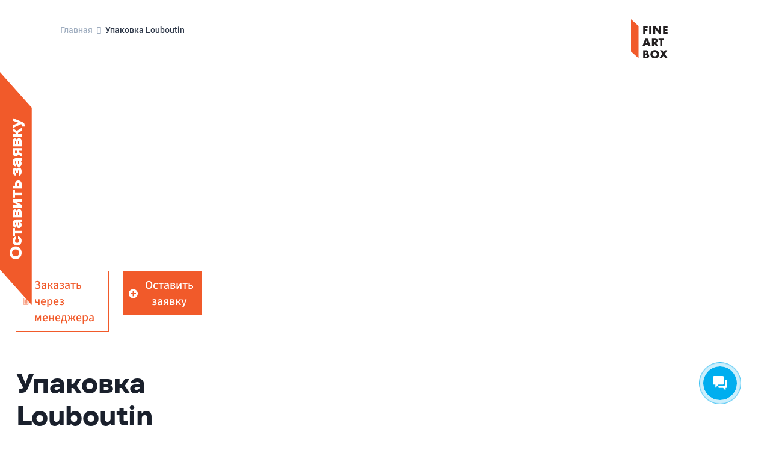

--- FILE ---
content_type: text/html;charset=UTF-8
request_url: https://fineartbox.ru/upakovka-louboutin
body_size: 29931
content:
<!DOCTYPE html>
<html lang="ru" prefix="og: http://ogp.me/ns#">
<head>
    <meta charset="UTF-8">
<meta name="viewport" content="width=device-width, initial-scale=1.0">
<meta http-equiv="X-UA-Compatible" content="IE=edge">
<!-- Yandex.Metrika counter -->
<script type="text/javascript" >
   (function(m,e,t,r,i,k,a){m[i]=m[i]||function(){(m[i].a=m[i].a||[]).push(arguments)};
   m[i].l=1*new Date();k=e.createElement(t),a=e.getElementsByTagName(t)[0],k.async=1,k.src=r,a.parentNode.insertBefore(k,a)})
   (window, document, "script", "https://mc.yandex.ru/metrika/tag.js", "ym");

   ym(44072799, "init", {
        clickmap:true,
        trackLinks:true,
        accurateTrackBounce:true,
        webvisor:true
   });
</script>
<noscript><div><img src="https://mc.yandex.ru/watch/44072799" style="position:absolute; left:-9999px;" alt="" /></div></noscript>
<!-- /Yandex.Metrika counter -->
<script type="text/javascript">window._ab_id_=157919</script>
<script src="https://cdn.botfaqtor.ru/one.js"></script>
<!-- Google Tag Manager -->
<script>(function(w,d,s,l,i){w[l]=w[l]||[];w[l].push({'gtm.start':
new Date().getTime(),event:'gtm.js'});var f=d.getElementsByTagName(s)[0],
j=d.createElement(s),dl=l!='dataLayer'?'&l='+l:'';j.async=true;j.src=
'https://www.googletagmanager.com/gtm.js?id='+i+dl;f.parentNode.insertBefore(j,f);
})(window,document,'script','dataLayer','GTM-5BZ8Z3L');</script>
<!-- End Google Tag Manager -->
<meta name="yandex-verification" content="9401c001d91bf832" />
<script src="https://code.jquery.com/jquery-3.6.0.min.js"></script> 
<link rel="stylesheet" href="/css/fonts.css">
<style>
.visually-hidden {
    position: absolute;
    width: 1px;
    height: 1px;
    margin: -1px;
    border: 0;
    padding: 0;
    white-space: nowrap;
    clip-path: inset(100%);
    clip: rect(0 0 0 0);
    overflow: hidden;
}
</style>
<style>
#preloader {
  position:fixed;
  inset:0;
  display:flex;
  align-items:center;
  justify-content:center;
  background:#ffffff;
  z-index:9999;
  transition:opacity .4s ease;
}

#preloader .spinner{
  width:48px;
  height:48px;
  border:5px solid var(--color-gray-2);
  border-top-color: var(--color-orange);
  border-radius:50%;
  animation:spin .8s linear infinite;
}
@keyframes spin{ to{ transform:rotate(360deg); } }

.preloader-hidden{ opacity:0; pointer-events:none; }
</style>


        <link rel="shortcut icon" href="/favicon.ico" />
<link rel="stylesheet" type="text/css" href="/assets/8de6fb89/css/city-confirmation-modal.css?v=5.1.5.17" />
<link rel="stylesheet" type="text/css" href="/assets/fe2e4a31/css/icomoon/icomoon.css?v=5.1.5.17" />
<link rel="stylesheet" type="text/css" href="/css/5.1.5.17/849f13b96ce26f3361dc6d1e99666159.css" />
<script type="text/javascript" src="/assets/2ea15670/jquery.min.js"></script>
<script type="application/ld+json">
/*<![CDATA[*/
{"@context":"https:\/\/schema.org","@type":"BreadcrumbList","itemListElement":[{"@type":"ListItem","position":1,"item":{"@id":"https:\/\/fineartbox.ru","name":"\u0413\u043b\u0430\u0432\u043d\u0430\u044f","url":"https:\/\/fineartbox.ru"}},{"@type":"ListItem","position":2,"item":{"@id":"https:\/\/fineartbox.ru\/upakovka-louboutin","name":"\u0423\u043f\u0430\u043a\u043e\u0432\u043a\u0430 Louboutin","url":"https:\/\/fineartbox.ru\/upakovka-louboutin"}}]}
/*]]>*/
</script>
<title>Упаковка Louboutin</title>
            <link rel="canonical" href="https://fineartbox.ru/upakovka-louboutin"/>
            <meta name="robots" content="index,follow">
    
<script type="text/javascript">
    window.isMobile = false;
    var yupeTokenName = 'YUPE_TOKEN';
    var yupeToken = 'da94a6f7f8e9dc478e504b42e7630c2933c9d719';

    var cartAddProductUrl = '/cart/add';

    var deliveryCalcUrl = '/cart/CalcDelivery';
    var deliveryPointsUrl = '/cart/GetDeliveryPoints';
    var calculationProductUrl = '/productCalculation';
    var calculationUploadFile = '/uploadFileInCalculation';
    const _SITE_ID_ = 119;
    const IS_BACKEND = false;
</script>    
<style type="text/css">
        @font-face {
        font-family: FontMedium;
        src: url('/assets/fe2e4a31/fonts/Roboto/Roboto-Medium.woff2') format('woff2');
        font-weight: 500;
        font-style: normal;
        font-display: swap;
    }

    
        @font-face {
        font-family: FontRegular;
        src: url('/assets/fe2e4a31/fonts/Roboto/Roboto-Regular.woff2') format('woff2');
        font-weight: 400;
        font-style: normal;
        font-display: swap;
    }

    @font-face {
        font-family: FontLight;
        src: url('/assets/fe2e4a31/fonts/Roboto/Roboto-Regular.woff2') format('woff2');
        font-weight: 400;
        font-style: normal;
        font-display: swap;
    }

    @font-face {
        font-family: OpenSansRegular;
        src: url('/assets/fe2e4a31/fonts/Roboto/Roboto-Regular.woff2') format('woff2');
        font-weight: 400;
        font-style: normal;
        font-display: swap;
    }

    
        @font-face {
        font-family: FontSemiBold;
        src: url('/assets/fe2e4a31/fonts/Roboto/Roboto-Medium.woff2') format('woff2');
        font-weight: 600;
        font-style: normal;
        font-display: swap;
    }

    @font-face {
        font-family: OpenSansSemiBold;
        src: url('/assets/fe2e4a31/fonts/Roboto/Roboto-Medium.woff2') format('woff2');
        font-weight: 600;
        font-style: normal;
        font-display: swap;
    }

    
        @font-face {
        font-family: FontBold;
        src: url('/assets/fe2e4a31/fonts/Roboto/Roboto-Bold.woff2') format('woff2');
        font-weight: 700;
        font-style: normal;
        font-display: swap;
    }
    @font-face {
        font-family: OpenSansBold;
        src: url('/assets/fe2e4a31/fonts/Roboto/Roboto-Bold.woff2') format('woff2');
        font-weight: 700;
        font-style: normal;
        font-display: swap;
    }

    </style>    
    <style type="text/css">

        :root {
            --company-color1: #F1592A;
            --link-color: #004D99;
        }

        .company-color-text,
        .company-color-text-hover:hover {
            color: #F1592A !important;
        }

        /*
        * Typographic System
         */
        body {
            font-size: 14px;
            color: #1A202C;
            font-family: FontRegular;
            ;
        }

        h0, .h0 {
            font-size: 48px;
            font-family: FontMedium;
            line-height: 1.2;
            ;
        }

        h1, .h1 {
            font-size: 24px;
            font-family: FontMedium;
            line-height: 1.2;
            ;
        }

        h2, .h2 {
            font-size: 20px;
            font-family: FontMedium;
            line-height: 1.25;
            ;
        }

        h3, .h3 {
            font-size: 24px;
            font-family: FontSemiBold;
            line-height: 1.33;
            ;
        }

        h4, .h4 {
            font-size: 20px;
            font-family: FontSemiBold;
            line-height: 1.3;
            ;
        }


        @media (min-width: 768px) {
            h0, .h0 {
                font-size: 54px;
            }

            h1, .h1 {
                font-size: 24px;
            }

            h2, .h2 {
                font-size: 22px;
            }

            h3, .h3 {
                font-size: 24px;
            }

            h4, .h4 {
                font-size: 20px;
            }
        }

        @media (min-width: 1025px) {
            h0, .h0 {
                font-size: 64px;
            }

            h1, .h1 {
                font-size: 24px;
            }

            h2, .h2 {
                font-size: 22px;
            }

            h3, .h3 {
                font-size: 24px;
            }

            h4, .h4 {
                font-size: 20px;
            }

            .top-menu-background-color {
                background: #F1592A;
            }
        }

        @media (min-width: 1440px) {
            h0, .h0 {
                font-size: 64px;
            }

            h1, .h1 {
                font-size: 26px;
            }

            h2, .h2 {
                font-size: 24px;
            }

            h3, .h3 {
                font-size: 22px;
            }

            h4, .h4 {
                font-size: 18px;
            }
        }

        .block-title {
            font-size: 12px;
            font-family: FontSemiBold;
            line-height: 1.33;
            ;
        }

        .text-1 {
            font-size: 14px;
            font-family: FontRegular;
            line-height: 1.375;
            ;
        }

        .text-2 {
            font-size: 14px;
            font-family: FontSemiBold;
            line-height: 1.375;
            ;
        }

        .text-2-it {
            font-size: 14px !important;
            font-family: FontSemiBold !important;
            ;
        }

        .text-3 {
            font-size: 14px;
            font-family: FontBold;
            ;
        }

        .small-text {
            font-size: 14px;
            font-family: FontMedium;
            line-height: 1.42;
            ;
        }

        .small-text-it {
            font-size: 14px !important;
            font-family: FontMedium !important;
            ;
        }

        .extra-small-text {
            font-size: 12px;
            font-family: FontMedium;
        }

        .signature, .alert-signature {
            font-size: 14px;
            font-family: FontMedium;
            ;
        }

        a, .btn-link, .link, .catalog-filter-reset {
            font-size: 14px;
            color: #004D99;
            font-family: FontRegular;
            ;
        }

        .catalog-filter-reset {
            color: #004D99 !important;
        }

        a:hover, .btn-link:hover, .link:hover {
            color: #004D99;
            cursor: pointer;
            text-decoration: underline;
        }

        .currency-icon {
            font-size: 21px;
        }

        /* Color shades */
                .text-gray-100 {
            color: #f8f9fb !important;
        }

        .text-gray-200 {
            color: #eef0f5 !important;
        }

        .text-gray-300 {
            color: #e1e5ed !important;
        }

        .text-gray-400 {
            color: #cbd2e0 !important;
        }

        .text-gray-500 {
            color: #98a6c2 !important;
        }

        .text-gray-600 {
            color: #6479a4 !important;
        }

        .text-gray-700 {
            color: #42516f !important;
        }

        .text-gray-800 {
            color: #2b3549 !important;
        }

        .text-gray-900 {
            color: #1A202C !important;
        }

        .text-gray-900-hover:hover {
            color: #1A202C !important;
        }

        .btn-gray-200 {
            background-color: #eef0f5 !important;
        }

        .btn-gray-300 {
            background-color: #e1e5ed !important;
        }

        .btn-gray-500 {
            background-color: #98a6c2 !important;
        }

        .highlight-tag {
            background-color: #000000 !important;
            color: #ffffff !important;
            border: 0 !important;
        }

        .line-through-price:before {
            border-color: #6479a4 !important;
        }

        .inherit-text {
            color: inherit !important;
        }

        /*
        * Buttons
         */
                .btn {
            border-radius: 4px;
        }

        .btn-primary {
            background-color: #F1592A;
            border-color: #F1592A;
            color: #ffffff;
                }

        .photos-list-previews .active {
            border-color: #F1592A;
            border-width: 1px;
            border-style: solid;
        }

        .btn-primary:hover {
            background-color: #e3410f;
        }

        .btn-primary:not(:disabled):not(.disabled):active, .btn-primary:focus {
            background-color: #c2370d;
        }

        .btn-outline-primary {
            border-color: #F1592A;
            color: #F1592A;
        }

        .btn-outline-primary:hover {
            border-color: #e3410f;
            color: #e3410f;
        }

        .btn-outline-primary:not(:disabled):not(.disabled):active {
            border-color: #c2370d;
            color: #c2370d;
        }


        /*
        * Form
         */
        .error .errorMessage, .errorMessage {
            font-size: 14px;
            font-family: FontMedium;
        }

        .success .form-control {
            border-color: #F1592A;
        }

        .bootstrap-select .dropdown-item.active {
            color: #F1592A;
        }

        .bootstrap-select .dropdown-item:hover {
            background-color: inherit;
            color: #F1592A;
        }


        /*
        * Tabs
         */
        .nav-tabs .nav-link.active {
            border-bottom: 2px solid #F1592A;
        }

        /*
        * Custom checkbox, radiobutton
         */
        .custom-input[type=checkbox]:checked {
            background-color: #F1592A;
            border-color: #F1592A;
        }

        .custom-input[type=radio]:checked {
            border-color: #F1592A;
            background-image: url("data:image/svg+xml, %0A%20%20%20%20%20%20%20%20%20%20%20%20%20%20%20%20%3Csvg%20width%3D%2710%27%20height%3D%2710%27%20viewBox%3D%270%200%2010%2010%27%20fill%3D%27none%27%20xmlns%3D%27http%3A%2F%2Fwww.w3.org%2F2000%2Fsvg%27%3E%0A%20%20%20%20%20%20%20%20%20%20%20%20%20%20%20%20%20%20%20%20%3Crect%20width%3D%2710%27%20height%3D%2710%27%20rx%3D%275%27%20fill%3D%27%23F1592A%27%2F%3E%0A%20%20%20%20%20%20%20%20%20%20%20%20%20%20%20%20%3C%2Fsvg%3E");
        }

        .custom-label-block.active, .custom-input[type=checkbox]:checked + label {
            border: 2px solid #F1592A;
        }

        .modal-update-delivery .addresses-block input:checked + label {
            background: #EDF2F7;
            color:  #F1592A;
        }

        .border-company-color:hover {
            border-color: #F1592A;
        }

        .border-company-color-it:hover {
            border-color: #F1592A !important;
        }


        /*
        * Catalog filter color
         */
        .catalog-filter-param.checked .catalog-filter-color {
            border: 2px solid #F1592A;
        }

        /*
        * Filter tags
         */
                .filter-tags a {
            display: block;
            border-radius: 8px;
            padding: 8px 16px;
            color: #4A5568;
            background-color: #EDF2F7;
            font-family: FontMedium;
            border: 0;
        }

        .filter-tags a:hover {
            color: #2D3748;
            background-color: #E2E8F0;
            text-decoration: none;
        }

        .filter-tags a.active {
            color: #F2F2F2;
            background-color: #4A5568;
        }

        .filter-tags a.active:hover {
            background-color: #2D3748;
        }

        

        /*
        * Souvenir Widget
        */
        .widget-category-menu .category-link.active a {
            color: #F1592A !important;
        }

        /*
        * Cart
         */
        .recipient-select input:checked + label {
            color: #F1592A;
        }

        /**
         * Footer
         */

        .footer {
            background-color: #F5F5F5;
        }

        .footer, .footer ul li a, .footer .footer__title a, .footer .footer__title .signature, .footer .footer-item, .footer__address a, .footer__mail a, .social-image a {
            color: #1C1C1C !important;
        }

        .footer ul li a:hover, .footer__address a:hover, .footer__mail a:hover, .social-image a:hover {
            color: #353535 !important;
            text-decoration: none;
        }

        .footer ul li a:active, .footer__address a:active, .footer__mail a:active, .social-image a:active {
            color: #4f4f4f !important;
            text-decoration: none;
        }

        .bg-company-color {
            background-color: #F1592A;
            color: #ffffff;
        }

        .bg-company-color-text {
            color: #ffffff;
        }

        /**
        * Header
         */
        .header-search-result .result-item:hover {
            color: #F1592A;
        }

        .modal-change-city-location .select-city:hover {
            color: #F1592A;
        }

        .custom-control-input:checked ~ .custom-control-label::before {
            color: #ffffff;
            border-color: #F1592A;
            background-color: #F1592A;
        }

        .custom-switch .custom-control-input:checked ~ .custom-control-label::after {
            background-color: #ffffff;
        }

        /**
         * Cart Page
         */

        .cart-change-radio-block .payment-method label.checked,
        .cart-change-radio-block .cart-payers-block label.checked,
        .cart-change-radio-block .select-user-for-send label.checked,
        .delivery-row-type-2 .points-block input:checked + label,
        .delivery-points-list input:checked + label .delivery-point-address,
        .cart-change-radio-block.cart-address-block .rich-radio label.checked {
            color: #F1592A;
        }

        .calc-delivery-variants .delivery-block.active, .branch-company-points .points-block.active {
            border: 2px solid #F1592A !important;
        }

        /**
         * Instructions Page
         */

        .template-block__icon {
            color: #F1592A;
        }

        /**
        * Menu
        */
                    @media (min-width: 1025px) {
                                    .cd-dropdown-trigger.first-megamenu {
                        background-color: #F1592A;
                         color: white !important;                     }

                            }
        
        .cd-dropdown-under-child-link:hover .menu-product-name {
            color: #F1592A !important;
        }


        .templates-container .template-label .small-text.upload-file-block {
            color: #004D99;
        }


        /*
        * Calculation
         */
        .card-calculation-container .navigation-gallery-item::after {
            background-color: #F1592A;
        }

        .card-calculation-container .navigation-gallery-item.slick-current:after {
            background-color: #F1592A;
        }

        .calculation-module .background-label.selected {
            border-color: #F1592A !important;
        }

        @media (min-width: 768px) {
            .calculation-module .background-label:hover,
            .calculation-module .bootstrap-select .dropdown-toggle:hover,
            .custom-label-block:hover {
                border-color: #F1592A !important;
            }
        }

        .production-time-calc-modal .production-time-price.selected {
            border-color: #F1592A;
        }

        .souvenir-colors a.active {
            border: 2px solid #F1592A;
        }

        .calculation-quantity-container .size-block.active {
            border: 2px solid #F1592A;
        }

        .production-time-price.selected, .production-time-price:hover {
            border-color: #F1592A;
        }

        /**
         * Design Page
         */

        .design-change-constructor {
            color: #004D99;
        }

        @media (min-width: 1440px) {
            .design-change-constructor {
                color: #1A202C;
            }
        }

        /**
         * Design Widget
         */

        .select-design-items-block .filter-option-inner-inner {
            color: #F1592A !important;
        }

        .select-design-items-block .bootstrap-select .dropdown-toggle::after {
            border-color: #F1592A !important;
        }

        /**
         * Profile
         */
        .status-boxes span.active {
            background-color: #F1592A;
        }

        .modal-update-delivery .select-background-block.active {
            border: 2px solid #F1592A;
        }

        .discount-product-block {
            background-color: #fde0e7;
        }

        .discount-product-block .discount-icon span {
            color: #F22958;
        }

        .w2p-spinner {
            border-color: #F1592A;
        }

        .invoice-sent {
            border: 17px solid;
            border-color: #F1592A;
            background-color: #F1592A;
            border-radius: 50%;
            color: #FFFFFF;
            font-size: 18px;
            font-weight: bold;
        }


        
        .calculation-stepping-icon:hover svg {
            fill: #F1592A;
        }

        .projects-item-instance .inner-wrapper {
opacity: 0;
display: none;
}

.projects-item-instance .inner-wrapper .featured-image {
display: none;
}

        
        .widget-title {
            text-align: center !important;
            justify-content: center !important;
            margin-bottom: 32px;
        }
    </style>

</head>
<body>
<div class="main">
    <script>

    window.showCityModal = false;
    window.CityName = '';

    if (window.showCityModal && window.CityName)
        window.addEventListener('DOMContentLoaded', () => {
            if (window.localStorage.getItem('city-modal') !== '0')
                setTimeout(() => {
                    const modal = new CityConfirmationModal();
                    modal.show();
                });
        })
</script>
<div id="preloader">
  <div class="spinner" aria-hidden="true"></div>
</div>
<style>
.fab-header {
z-index: 13!important;
}
.fab-article {
   width: 100%;
   max-width: 100%;
}
.fab-article p {
margin: 0;
}
.fab-article {
display: flex;
flex-direction: column;
row-gap: clamp(1rem, 0.6479rem + 1.5023vw, 2rem);
}

.fab-article :is(h2, h3) {
    font-family: var(--font-family);
}

body:has( .fab-article) .container {
 padding: 0;
}
body:has( .fab-article) .heading-line {
margin: 2em 0 0;
}

body:has( .fab-article) .text-1.text-gray-900.mb-5 {
   margin: 1em 0 0;
}

body:has( .fab-article) ul {
margin: 0;
}

.container:has( .fab-article) {
 max-width: inherit;
}
.breadcrumb {
margin-bottom: clamp(2rem, 1.2958rem + 3.0047vw, 4rem);
}
</style>
<script>
document.addEventListener("DOMContentLoaded", () => {
  if (document.location.pathname.includes("blog")) {
    document?.querySelector(".content-html-source")?.classList.add("fab-article");
    document?.querySelector(".heading-line > .container")?.classList.add("content-grid");
    document?.querySelector(".heading-line > .container")?.classList.remove("container");
    document.querySelectorAll(`[class*=col]`).forEach((block) => {
      block?.classList?.remove(
        "col-md-3",
        "col-lg-3",
        "col-xl-3",
        "col-md-9",
        "col-lg-9",
        "col-xl-9"
      );
    });
    document.querySelector(".container").classList.add("content-grid");
  }
});



</script>
<link href="/css/header.css" rel="stylesheet" fetchorigin="high" />
<style>
.container:has( .blog-posts) {
    padding: 0;
    max-width: 100%;
}
.blog-posts {
    display: grid;
    gap: 1rem;
    
    margin-bottom: 1rem;
  }

.blog-posts.row {
  margin-left: 0;
  margin-right: 0;
  margin-top: 0!important;
}

@media (min-width: 540px) {
    .blog-posts {
        grid-template-columns: repeat(2, 1fr);
    }
  }

  @media (min-width: 768px) {
    .blog-posts {
        gap: 1.5rem;
        grid-template-columns: repeat(3, 1fr);
        margin-bottom: 1.5rem;
    }
  }

  /*@media (min-width: 992px) {
    .blog-posts {
        grid-template-columns: repeat(4, 1fr);
        gap: 2rem;
        margin-bottom: 2rem;
    }
  }*/
.blog-post__content_title a {
 font-family: var(--font-family);
 font-size: 1.25rem;
}
.blog-post__content_title a:hover{text-decoration:none}
.widget-blog__news_item {
display:flex;
flex-direction: column;
height: 100%
}
.blog-post__content {
    flex: 1;
    display: flex;
    flex-direction: column;
    row-gap: 1rem;
}
.link.widget-blog__news_item_read, .blog-post__content_desc {
    margin: 0 !important;
}
.blog-post__content_desc { flex: 1}
.blog-post__content > div {margin:0!important}
.widget-blog__news_item.border {
 border-color: transparent!important;
}
.widget-blog__news_item.border:hover {
 border-color: var(--color-gray-2)!important;
}
.blog-post__content_tags {display:none;}
.link.widget-blog__news_item_read {
    font-family: var(--font-family);
    font-weight: 700 !important;
    font-size: 1rem;
    text-decoration: none;
    color: var(--color-black) !important;
}
.pagination :is(.pagination-prev, .pagination-next) {
    background-color: var(--color-orange);
    border: transparent;
    border-radius: 0!important;
    color: var(--color-white);
    padding: .5em 1.5rem;
    font-size: 1rem;
    font-family: var(--font-family);
}
.page-item.disabled .page-link {
    background-color: var(--color-orange);
    color: var(--color-white);
    opacity: .5;
}
/*.pagination .page-link {
border-color: transparent;
background-color: transparent;
    font-size: 1rem;
    font-family: var(--font-family);
font-weight: 500;
}*/

.registration-page {
grid-area: c;
}
</style>
<header class="fab-header">
      <div class="fab-mobile-top">
        <a href="/"
          ><svg class="icon fab-header-logo" width="75" height="80">
            <use xlink:href="#logo"></use></svg
        ></a>
        <div class="fab-header-user-actions">
          <a href="/profile">
            <svg class="icon undefined" width="16" height="16">
              <use xlink:href="#user"></use>
            </svg>
          </a>
          <a href="/cart">
            <svg class="icon undefined" width="16" height="16">
              <use xlink:href="#cart"></use>
            </svg>
          </a>
          <input
            hidden
            type="checkbox"
            class="fab-toggle-menu"
            id="toggle-menu"
          />
          <label for="toggle-menu" class="burger-btn">
            <span class="bar"></span> <span class="bar"></span>
          </label>
        </div>
      </div>
      <div class="fab-mobile-dropdown">
        <div class="fab-personal-account" data-username="">
          <div class="fab-personal-account-auhthorize">
            <input hidden type="checkbox" id="personal-account" />
            <label for="personal-account">Личный <br />кабинет</label>
            <a class="fab-personal-account__cart" href="/cart">
              <svg class="icon undefined" width="16" height="16">
                <use xlink:href="#cart"></use>
              </svg>
            </a>
          </div>
          <div class="fab-personal-account-unauhthorize">
            <a href="/login">Войти</a>
          </div>
          <div class="fab-personal-account-options">
            <a href="#">
              <svg class="icon undefined" width="16" height="16">
                <use xlink:href="#user"></use>
              </svg>
              <span></span>
            </a>
            <a href="/orders">Заказы</a> <a href="/profile/editor/projects">Проекты</a>
            <a href="/logout">
              <span>Выйти</span>
              <svg class="icon undefined" width="16" height="16">
                <use xlink:href="#exit"></use>
              </svg>
            </a>
          </div>
        </div>
                  <ul class="fab-header-menu-lvl-1">
            <li class="fab-header-menu-lvl-1-item">
              <a href="/projects_category/box-cover-bottom-laminated" class="fab-header-menu-lvl-1-item-link">
                <span>Подарочная упаковка</span>
              </a>
              <ul class="fab-header-menu-lvl-2">
                <li>
                  <a href="/projects_category/box-cover-bottom-laminated" class="">Крышка-дно</a>
                </li>
                <li>
                  <a href="/projects_category/box-on-the-magnet-laminated" class="">Магнитный клапан</a>
                </li>
                <li>
                  <a href="/projects_category/box-pencil-box" class="">Пенал</a>
                </li>
                <li>
                  <a href="/projects_category/box-transformer" class="">Трансформер</a>
                </li>
                <li>
                  <a href="/projects_category/box-suitcase" class="">Чемодан</a>
                </li>
                <li>
                  <a href="/projects_category/box-box-laminated" class="">На лентах</a>
                </li>
                <li>
                  <a href="/projects_category/advent-package" class="">Адвент упаковка</a>
                </li>
              </ul>
            </li>
            <li class="fab-header-menu-lvl-1-item">
              <a href="/projects_category/box-cover-bottom-cardboard" class="fab-header-menu-lvl-1-item-link">
                <span>Картонная упаковка</span>
              </a>
              <ul class="fab-header-menu-lvl-2">
                <li>
                  <a href="#cover-bottom" class="">Крышка-дно</a>
                </li>
                <li>
                  <a href="#pack" class="">Пачка</a>
                </li>
                <li>
                  <a href="#pie" class="">Пирожок</a>
                </li>
                <li>
                  <a href="#pencil-box" class="">Пенал</a>
                </li>
                <li>
                  <a href="#monoblock" class="">Моноблок</a>
                </li>
              </ul>
            </li>
            <li class="fab-header-menu-lvl-1-item">
              <a href="/projects_category/box-of-mgk" class="fab-header-menu-lvl-1-item-link">
                <span>Упаковка МГК</span>
              </a>
              <ul class="fab-header-menu-lvl-2">
                <li>
                  <a href="/projects_category/box-of-mgk#plain">Самолет</a>
                </li>
                <li>
                  <a href="/projects_category/box-of-mgk#swallow-tail">Ласточкин хвост</a>
                </li>
              </ul>
            </li>
            
            <li class="fab-header-menu-lvl-1-item">
              <a href="/projects_category/packages" class="fab-header-menu-lvl-1-item-link">
                <span style="letter-spacing: -0.1px;">Бумажные пакеты</span>
              </a>
              <ul class="fab-header-menu-lvl-2">
                <li>
                  <a href="/projects_category/packages#rope">С веревочными ручками</a>
                </li>
                <li>
                  <a href="/projects_category/packages#ribbon">С ленточными ручками</a>
                </li>
                <li>
                  <a href="/projects_category/packages#mortise">С врезными ручками</a>
                </li>
                <li>
                  <a href="/projects_category/packages#alcohol">Для алкоголя</a>
                </li>
              </ul>
            </li>
            <li class="fab-header-menu-lvl-1-item">
              <a href="/projects_category/boardgame" class="fab-header-menu-lvl-1-item-link">
                <span>Назначение упаковки</span>
              </a>
              <ul class="fab-header-menu-lvl-2">
                <li><a href="/projects_category/boardgame">Для настольных игр</a></li>
                <li><a href="/projects_category/kofr">Для книг</a></li>
                <li><a href="/projects_category/for-bottles">Для алкогольной продукции</a></li>
              </ul>
            </li>
            <li class="fab-header-menu-lvl-1-item">
              <a href="/projects_category/type-of-lodgement" class="fab-header-menu-lvl-1-item-link">
                <span>Ложементы</span>
              </a>
              <!--<ul class="fab-header-menu-lvl-2">
                <li>
                  <a href="/projects_category/the-cradle-design-of-the-carton" class="">Ложемент из дизайнерского картона</a>
                </li>
                <li>
                  <a href="/projects_category/the-cradle-of-izolon" class=""> Ложемент из изолона</a>
                </li>
                <li>
                  <a href="/projects_category/the-cradle-of-mgk" class="">Ложемент из МГК (микрогофрокартона)</a>
                </li>
                <li>
                  <a href="/projects_category/the-cradle-of-foam-rubber" class=""> Ложемент из поролона</a>
                </li>
                <li>
                  <a href="/projects_category/the-cradle-of-eva" class="">Ложемент из ЭВА (вспененой резины)</a>
                </li>
                <li>
                  <a href="/projects_category/the-cradle-cardboard" class="">Ложемент картонный</a>
                </li>
                <li>
                  <a href="/projects_category/the-cradle-with-the-drapery-fabric" class=""> Ложемент с драпировкой тканью</a>
                </li>
                <li>
                  <a href="/projects_category/a-flocked-lodgment" class="">Ложемент флокированный</a>
                </li>
                <li>
                  <a href="/projects_category/the-cradle-of-kappa" class="">Ложемент из переплетного картона</a>
                </li>
              </ul>-->
            </li>
            <hr>
            <li class="fab-header-menu-lvl-1-item">
              <a href="/materials/finish" class="fab-header-menu-lvl-1-item-link">
                <span>Виды отделки</span>
              </a>
              <ul class="fab-header-menu-lvl-2">
                <li>
                  <a href="/materials/finish#embossing">Тиснение</a>
                </li>
                <li>
                  <a href="/materials/finish#3d-foil">3D-лак</a>
                </li>
                <li>
                  <a href="/materials/finish#3d-varnish">3D-фольга</a>
                </li>
                <li>
                  <a href="/materials/finish#silk-screen-printing">Шелкотрафарет</a>
                </li>

                <li>
                  <a href="/materials/finish#lamination">Ламинирование</a>
                </li>
                <li>
                  <a href="/materials/finish#uv-varnish">Выборочный УФ-лак</a>
                </li>
              </ul>
            </li>
            <li class="fab-header-menu-lvl-1-item">
              <a href="/design_and_layout" class="fab-header-menu-lvl-1-item-link">
                <span>Услуги</span>
              </a>
              <ul class="fab-header-menu-lvl-2">
                <li>
                  <a href="/design_and_layout#packaging-design">Дизайн упаковки</a>
                </li>
                <li>
                  <a href="/design_and_layout#technical-design">Технический дизайн и верстка упаковки</a>
                </li>
                <li>
                  <a href="/design_and_layout#packaging-design-development">Разработка конструкции упаковки </a>
                </li>
                <li>
                  <a href="/design_and_layout#pre-print-packaging">Предтиражный образец упаковки</a>
                </li>
              </ul>
            </li>
            <hr>
            <li class="fab-header-menu-lvl-1-item">
              <a href="/projects-archive" class="fab-header-menu-lvl-1-item-link">
                <span>Каталог упаковки</span>
              </a>
            </li>
            <li class="fab-header-menu-lvl-1-item">
              <a href="/about-project" class="fab-header-menu-lvl-1-item-link">
                <span>Клиентам</span>
              </a>
              <ul class="fab-header-menu-lvl-2">
                <li>
                  <a href="/about-project" class="">О компании</a>
                </li>
                <li>
                  <a href="/about-project/achievements" class="">Наши награды</a>
                </li>
                <li>
                  <a href="/technology-fineartbox/technical-requirements" class="">Требования к макетам</a>
                </li>
                <li>
                  <a href="/term_of_use/payment" class="">Оплата</a>
                </li>
                <li>
                  <a href="/term_of_use/delivery" class="">Доставка</a>
                </li>
                <li>
                  <a href="/terms" class="">Словарь терминов</a>
                </li>
                <li>
                  <a href="/contacts" class="">Контакты</a>
                </li>
              </ul>
            </li>
            <li class="fab-header-menu-lvl-1-item">
              <a href="/blog" class="fab-header-menu-lvl-1-item-link">
                <span>Блог</span>
              </a>
            </li>
          </ul> 

        <div
          class="fab-header-contacts"
          itemscope
          itemtype="http://schema.org/LocalBusiness"
        >
          <a
            class="fab-header-contact__phone"
            href="tel:+74952150977"
            itemprop="telephone"
            >+7 495 215-09-77</a
          >
          <time
            class="fab-header-contact__schedule caption caption--bold"
            itemprop="openingHours"
            datetime="Mo-Fr 10:00-18:00"
            >Пн–Пт 10:00–18:00</time
          >
          <address
            itemprop="address"
            itemscope
            itemtype="http://schema.org/PostalAddress"
          >
            <a
              class="fab-header-contact__email"
              href="mailto:sale@fineartbox.ru"
              itemprop="email"
              >sale@fineartbox.ru</a
            >
            <a
              href="https://yandex.ru/maps/-/CCU4rMgYsC"
              class="fab-header-contact__address"
            >
              <span itemprop="streetAddress">Зорге 15к1</span>,
              <span itemprop="addressLocality">Москва</span>
            </a>
          </address>
        </div>
        <div class="fab-header-bottom">
          <small class="fab-copyright">&copy; 2005–2025 FINEARTBOX</small>
          <ul class="fab-legacy-content" data-astro-cid-oqkdvv4x>
            <li data-astro-cid-oqkdvv4x>
              <a href="#sitemap" onclick="document.querySelector('.fab-sitemap')?.classList?.toggle('fab-sitemap--show');" class="link--gray">Карта сайта</a>
            </li>
            <li data-astro-cid-oqkdvv4x>
              <a href="/agreement" class="link--gray" data-astro-cid-oqkdvv4x
                >Политика конфиденциальности</a
              >
            </li>
          </ul>
          <ul class="fab-social-networks">
            <li>
              <a rel="nofollow" href="https://vk.com/fineartbox">
                <svg class="icon undefined" width="16" height="16">
                  <use xlink:href="#vk"></use>
                </svg>
              </a>
            </li>
            <li>
              <a rel="nofollow" href="https://t.me/fineartbox">
                <svg class="icon undefined" width="16" height="16">
                  <use xlink:href="#tg"></use>
                </svg>
              </a>
            </li>
          </ul>
        </div>
      </div>
    </header>
<svg width="0" height="0" hidden="">
<symbol fill="none" xmlns="http://www.w3.org/2000/svg" viewBox="0 0 20 40" id="arrow-slider">
        <path d="M0.33325 4.6328L0.33325 2.52157L4.37622 0.951629L19.3809 18.4293L19.3809 21.5692L4.37622 39.0469L0.333252 37.4769L0.333252 35.3657L12.7142 19.9993L0.33325 4.6328Z" fill="#767373"></path>
        <path d="M0.33325 4.6328L0.33325 2.52157L4.37622 0.951629L19.3809 18.4293L19.3809 21.5692L4.37622 39.0469L0.333252 37.4769L0.333252 35.3657L12.7142 19.9993L0.33325 4.6328Z" fill="black" fill-opacity="0.2"></path>
        <path d="M0.33325 4.6328L0.33325 2.52157L4.37622 0.951629L19.3809 18.4293L19.3809 21.5692L4.37622 39.0469L0.333252 37.4769L0.333252 35.3657L12.7142 19.9993L0.33325 4.6328Z" fill="black" fill-opacity="0.2"></path>
      </symbol>

<svg viewBox="0 0 24 24" fill="none" xmlns="http://www.w3.org/2000/svg" id="arrow"><path d="M20.0674 7H21.1758L22 9.12256L12.8242 17H11.1758L2 9.12256L2.82422 7H3.93262L12 13.5L20.0674 7Z" fill="#C9C6C6"></path></svg><symbol fill="none" xmlns="http://www.w3.org/2000/svg" viewBox="0 0 40 40" id="arrow-45"><path d="M35 8.99023V32L40 27V0H13L8 5H30.874L0 40H7.71582L35 8.99023Z" fill="var(--color-white)"></path></symbol><symbol fill="none" xmlns="http://www.w3.org/2000/svg" viewBox="0 0 72 28" id="arrow-step"><path d="M63 28H57L63 17H0L3 11H72L69 17L63 28Z" fill="#F15A2A"></path></symbol><symbol viewBox="0 0 16 16" fill="none" xmlns="http://www.w3.org/2000/svg" id="arrow-dropdown"><path d="M8.82443 12L7.17557 12L2 5.61695L2.82443 4H13.1756L14 5.61695L8.82443 12Z" fill="#4D494A"></path></symbol><symbol fill="none" xmlns="http://www.w3.org/2000/svg" viewBox="0 0 16 16" id="cart"><path fill-rule="evenodd" clip-rule="evenodd" d="M4.74023 4.91797H11.2598L9 0H11.7021L13.9619 4.91797H16V12.9805L12.667 16H3.55566L0 12.9805V4.91797H2.03809L4.29785 0H7L4.74023 4.91797ZM4 11L5 11.959H6V7.95898H4V11ZM10 11.959H11L12 11V7.95898H10V11.959Z" fill="#4D494A"></path></symbol><symbol fill="none" xmlns="http://www.w3.org/2000/svg" viewBox="0 0 16 16" id="delete"><path d="M10 2H15V5H1V2H6V0H10V2Z" fill="#4D494A"></path><path fill-rule="evenodd" clip-rule="evenodd" d="M13 16H3V7H13V16ZM5 14H7V9H5V14ZM9 9V14H11V9H9Z" fill="#4D494A"></path></symbol><symbol fill="none" xmlns="http://www.w3.org/2000/svg" viewBox="0 0 16 16" id="check"><path d="M12.3866 4.5H13V6.6875L8 12H7.08779L4 9V7H4.61336L7.5 9.5L12.3866 4.5Z" fill="#4D494A"></path></symbol><symbol fill="none" xmlns="http://www.w3.org/2000/svg" viewBox="0 0 24 24" id="download"><path d="M16 0C20.4183 0 24 3.58172 24 8V16C24 20.4183 20.4183 24 16 24H8C3.58172 24 0 20.4183 0 16V8C0 3.58172 3.58172 0 8 0H11V11.0156L7.93262 8H6.82422L6 9.41504L11.1758 15H12.8242L18 9.41504L17.1758 8H16.0674L13 11.0156V0H16ZM5 18V20H19V18H5Z" fill="#4D494A"></path></symbol><symbol fill="none" xmlns="http://www.w3.org/2000/svg" viewBox="0 0 17 16" id="exit"><path d="M17 16H9V14H15V2H9V0H17V16Z" fill="#4D494A"></path><path d="M12 7V9L8.53223 12.2861H7V11L9 9.19727H0.923828V7H9L7 5V3.71387H8.53223L12 7Z" fill="#4D494A"></path></symbol><symbol fill="none" xmlns="http://www.w3.org/2000/svg" viewBox="0 0 16 16" id="home"><path d="M16 9H14.4854V16H10.7354V9.25H5.23535V16H1.48535V9H0V8L7.5 0H8.5L16 8V9Z" fill="#4D494A"></path><path d="M9.23535 10.75V16H6.73535V10.75H9.23535Z" fill="#4D494A"></path></symbol><symbol fill="none" xmlns="http://www.w3.org/2000/svg" viewBox="0 0 75 80" id="logo"><g clip-path="url(#clip0_46_2)"><path fill-rule="evenodd" clip-rule="evenodd" d="M48.5494 63.0983C50.9318 63.0983 53.2639 63.9189 54.9095 65.4984C56.6257 67.1187 57.4442 69.3974 57.4442 71.5645C57.4442 73.7316 56.6257 75.9493 54.9095 77.5999C53.2639 79.1796 50.942 80 48.5494 80C46.1568 80 43.8347 79.1796 42.1993 77.5999C40.4832 75.9493 39.6655 73.7011 39.6655 71.5645C39.6656 69.4278 40.4831 67.1288 42.1993 65.4984C43.8448 63.9187 46.167 63.0983 48.5494 63.0983ZM48.5494 67.1895C47.439 67.1895 46.1573 67.6053 45.2891 68.4761V68.4553C44.4209 69.3059 44.0064 70.4914 44.0064 71.6357C44.0065 73.0634 44.6834 74.0557 45.2891 74.643C46.0664 75.3923 47.1463 75.9295 48.5494 75.9296C49.9526 75.9296 51.043 75.4229 51.7901 74.6737C52.5372 73.9243 53.0924 72.8098 53.0924 71.5744C53.0924 70.339 52.5371 69.195 51.7901 68.4761C50.8916 67.6255 49.6599 67.1895 48.5494 67.1895Z" fill="#231F20"></path><path fill-rule="evenodd" clip-rule="evenodd" d="M31.0843 63.4632C32.2453 63.4632 33.6183 63.6356 34.6178 64.7191C35.173 65.3267 35.6066 66.3195 35.6066 67.7472C35.6066 68.4458 35.4862 69.0536 35.1531 69.732C34.8099 70.3596 34.4562 70.7237 33.8507 70.9869C34.6985 71.0882 35.5465 71.4731 36.0512 71.9591C36.7075 72.5869 37.1416 73.6309 37.1416 74.9169C37.1415 76.4458 36.5561 77.4888 35.9605 78.0963C35.0924 78.9975 33.5679 79.6251 31.5792 79.6252H24.8653L24.8456 79.6351V63.4632H31.0843ZM29.0248 76.3647H29.9633C31.1243 76.3647 32.0941 76.2428 32.5484 75.7061C32.74 75.4834 32.8913 75.1292 32.8914 74.6638C32.8914 74.1574 32.7197 73.7419 32.4774 73.4988C31.9727 72.9925 30.9331 72.9618 29.8933 72.9618H29.0248V76.3647ZM29.0248 69.8428H29.8017C30.2357 69.8428 30.9627 69.7921 31.3968 69.3364C31.6593 69.0731 31.7813 68.6379 31.7813 68.2733C31.7813 67.8582 31.6391 67.453 31.3968 67.1796C31.1343 66.9164 30.6191 66.694 29.8017 66.694H29.0248V69.8428Z" fill="#231F20"></path><path d="M66.5095 67.6553L69.0028 63.4632H74.1522L68.9023 71.0077L74.9902 79.6351H69.9118L66.4789 74.3701L62.8548 79.6351H57.807L64.1167 71.0077L58.9477 63.4632H64.1167L66.5095 67.6553Z" fill="#231F20"></path><path fill-rule="evenodd" clip-rule="evenodd" d="M40.1398 54.734H35.6677L34.6779 52.0204H28.8325L27.7431 54.734H23.3204L29.5098 38.5621H34.0726L40.1398 54.734ZM29.9939 48.8202H33.5678L31.7606 43.5848L29.9939 48.8202Z" fill="#231F20"></path><path fill-rule="evenodd" clip-rule="evenodd" d="M49.1351 38.5621C50.3465 38.5621 51.8916 38.7547 53.0727 39.9901C53.9912 40.9319 54.4451 42.3394 54.4451 43.6254C54.4451 45.0026 53.961 46.2179 53.1634 46.9976C52.5375 47.6052 51.6893 47.9694 50.9422 48.1112L55.99 54.734H50.7904L46.7827 48.5265V54.734H42.6035V38.5621H49.1351ZM46.7827 45.8129H47.5902C48.2161 45.8129 49.1153 45.6403 49.6201 45.1543C49.9329 44.8403 50.1446 44.3036 50.1446 43.7975C50.1446 43.2912 49.9529 42.7748 49.5896 42.4407C49.2059 42.0559 48.499 41.8127 47.5803 41.8127H46.7827V45.8129Z" fill="#231F20"></path><path d="M67.317 42.1262H63.8239V54.734H59.6447V42.1262H56.2424V38.5621H67.317V42.1262Z" fill="#231F20"></path><path d="M34.0824 17.2251H29.0346V19.9189H33.6279V23.484H29.0346V29.8329H24.8554V13.661H34.0824V17.2251Z" fill="#231F20"></path><path d="M41.3514 29.8329H37.1722V13.661H41.3514V29.8329Z" fill="#231F20"></path><path d="M57.2322 23.5542V13.661H61.4114V29.8329H57.2322L49.5186 19.9397V29.8329H45.3394V13.661H49.5186L57.2322 23.5542Z" fill="#231F20"></path><path d="M74.5554 17.2251H69.5786V19.9189H74.2931V23.484H69.5786V26.2688H74.5554V29.8329H65.3994V13.661H74.5554V17.2251Z" fill="#231F20"></path><path d="M0 65.924L15.3957 79.6354V13.7114L0 0V65.924Z" fill="#F15A2A"></path></g><defs><clipPath id="clip0_46_2"><rect width="75" height="80" fill="white"></rect></clipPath></defs></symbol><symbol fill="none" xmlns="http://www.w3.org/2000/svg" viewBox="0 0 16 16" id="round"><circle cx="8" cy="8" r="4" fill="#4D494A"></circle></symbol><symbol fill="none" xmlns="http://www.w3.org/2000/svg" viewBox="0 0 24 24" id="upload"><path d="M16 0C20.4183 0 24 3.58172 24 8V16C24 20.4183 20.4183 24 16 24H13V12.9844L16.0674 16H17.1758L18 14.585L12.8242 9H11.1758L6 14.585L6.82422 16H7.93262L11 12.9844V24H8C3.58172 24 0 20.4183 0 16V8C0 3.58172 3.58172 0 8 0H16ZM5 4V6H19V4H5Z" fill="#4D494A"></path></symbol><symbol fill="none" xmlns="http://www.w3.org/2000/svg" viewBox="0 0 16 16" id="user"><circle cx="8" cy="4" r="4" fill="#4D494A"></circle><path d="M10.6725 9.17646C11.3267 8.52209 12.3636 8.37659 13.096 8.94213C14.2763 9.85362 15 10.894 15 12.6611C14.9998 16.3394 11.8659 15.9912 8 15.9912C4.13413 15.9912 1.0002 16.3394 1 12.6611C1 10.928 1.69582 9.90537 2.83603 9.00333C3.5677 8.42449 4.61636 8.56643 5.27614 9.22605L6.5358 10.4854C7.31695 11.2663 8.58328 11.2662 9.36423 10.485L10.6725 9.17646Z" fill="#4D494A"></path></symbol><svg width="16" height="16" viewBox="0 0 16 16" fill="none" xmlns="http://www.w3.org/2000/svg" id="tg"><path fill-rule="evenodd" clip-rule="evenodd" d="M15 0C15.5523 0 16 0.447715 16 1V15C16 15.5523 15.5523 16 15 16H1C0.447715 16 0 15.5523 0 15L0 1C0 0.447715 0.447715 0 1 0H15ZM12.835 4.01855C12.6891 3.96541 12.4414 4.0459 12.4414 4.0459C12.3887 4.06426 3.67755 7.10007 3.17871 7.4375C3.07146 7.51039 3.03564 7.55321 3.01758 7.60254C2.93053 7.84288 3.2002 7.94922 3.2002 7.94922L5.45898 8.66309C5.4651 8.66388 5.54451 8.67468 5.57324 8.65723C6.08692 8.34235 10.7425 5.49134 11.0107 5.39551C11.0528 5.38357 11.0837 5.39781 11.0752 5.42578C10.9678 5.79161 6.9248 9.27637 6.9248 9.27637C6.92415 9.2771 6.88558 9.32078 6.89258 9.35547C6.89806 9.37895 6.90666 9.40294 6.93555 9.42188C7.44852 9.75429 9.76893 11.2674 10.4414 11.8281C10.6226 11.9795 10.7747 12.0036 10.8994 11.999C11.241 11.9858 11.3369 11.6221 11.3369 11.6221C11.3489 11.5754 12.9332 5.38663 12.9863 4.55469C12.9918 4.47291 13 4.42133 13 4.36523C13.0008 4.28772 12.9938 4.20842 12.9805 4.17188C12.9452 4.07072 12.9016 4.04289 12.835 4.01855Z" fill="#4D494A"></path></svg><symbol width="16" height="16" viewBox="0 0 16 16" fill="none" xmlns="http://www.w3.org/2000/svg" id="vk"><path d="M15 0C15.5523 0 16 0.447715 16 1L16 15C16 15.5523 15.5523 16 15 16L1 16C0.447715 16 0 15.5523 0 15L0 1C0 0.447715 0.447715 0 1 0L15 0ZM7 9.48047C5.93339 9.21382 4.5865 7.92018 4.52637 4.86719L2.7002 4.86719C2.78702 9.02689 4.86715 11.5264 8.51367 11.5264H8.71973V9.14648C10.0596 9.2798 11.0727 10.2599 11.4795 11.5264H13.373C12.853 9.63328 11.4861 8.5865 10.6328 8.18652C11.4861 7.69319 12.687 6.49288 12.9736 4.86621H11.2529C10.8796 6.18621 9.77306 7.38667 8.71973 7.5L8.71973 4.86621L7 4.86621L7 9.48047Z" fill="#4D494A"></path></symbol><svg width="16" height="16" viewBox="0 0 16 16" fill="none" xmlns="http://www.w3.org/2000/svg" id="inst"><path d="M8 5C9.65685 5 11 6.34315 11 8C11 9.65685 9.65685 11 8 11C6.34315 11 5 9.65685 5 8C5 6.34315 6.34315 5 8 5Z" fill="#4D494A"></path><path fill-rule="evenodd" clip-rule="evenodd" d="M15 0C15.5523 0 16 0.447715 16 1V15C16 15.5523 15.5523 16 15 16H1C0.447715 16 0 15.5523 0 15V1C0 0.447715 0.447715 0 1 0H15ZM8 3C5.23858 3 3 5.23858 3 8C3 10.7614 5.23858 13 8 13C10.7614 13 13 10.7614 13 8C13 5.23858 10.7614 3 8 3ZM13 2C12.4477 2 12 2.44772 12 3C12 3.55228 12.4477 4 13 4C13.5523 4 14 3.55228 14 3C14 2.44772 13.5523 2 13 2Z" fill="#4D494A"></path></svg><svg viewBox="0 0 100 72" fill="none" xmlns="http://www.w3.org/2000/svg" id="subscribe"><g clip-path="url(#clip0_2794_2363)"><path d="M72 37.15L0 0V34.77L72 71.93L139.52 72L72 37.15Z" fill="#F3F0F0"></path><path d="M0 34.77L8 38.9V4.13L0 0V34.77Z" fill="#F15A2A"></path><path d="M31.9427 45.5374H24.4251V49.1159H31.9427V45.5374ZM31.9427 31.2238H20.2431V34.8022H31.9427V31.2238ZM31.9427 56.2727V52.6943H27.4123V56.2727H31.9427ZM31.9427 38.3806H22.6328V41.959H31.9427V38.3806ZM73.5138 23.9776V24.067H73.454C71.0245 28.3114 66.4542 31.1841 61.2167 31.1841C55.9793 31.1841 51.4089 28.3114 48.9794 24.067H39.7193L61.2167 40.5376L82.7141 24.067H77.636V7.00994H71.0145C73.6631 9.56452 75.316 13.1429 75.316 17.109C75.316 19.6039 74.6588 21.9398 73.5138 23.9776ZM67.7486 40.5476L77.3273 46.8793C78.2434 47.4857 78.4923 48.7183 77.8849 49.6327C77.2776 50.5472 76.0429 50.7957 75.1268 50.1894L64.4129 43.1021L61.2366 45.5374L58.0603 43.1021L47.3464 50.1894C46.4304 50.7957 45.1957 50.5472 44.5883 49.6327C43.9809 48.7183 44.2298 47.4857 45.1459 46.8793L54.7247 40.5476L36.4832 26.562V55.9546H73.5337V60.4674H18.4508V27.6454H31.9427V24.067H18.4508V19.5542H47.3564C47.217 18.759 47.1274 17.944 47.1274 17.109C47.1274 16.4231 47.1971 15.7572 47.2867 15.1011H31.3453V11.5227H48.2924C49.0391 9.81302 50.1045 8.2922 51.4288 7.00994H14V65H77.646V55.9645H86V26.5719L67.7585 40.5575L67.7486 40.5476ZM24.7836 11.5227H28.3681V15.1011H24.7836V11.5227ZM18.4508 11.5227H22.0354V15.1011H18.4508V11.5227ZM61.2267 27.1981C66.8126 27.1981 71.3431 22.6754 71.3431 17.0991C71.3431 16.0156 71.1738 14.9818 70.8552 14.0077L61.9037 21.8007C61.147 22.4567 60.0119 22.4567 59.2651 21.7808L54.645 17.6557C53.8285 16.9201 53.7588 15.6677 54.4857 14.8526C55.2126 14.0375 56.4771 13.968 57.2936 14.6936L60.5994 17.6458L68.8439 10.4691C66.9918 8.3419 64.2636 7 61.2267 7C55.6407 7 51.1102 11.5227 51.1102 17.0991C51.1102 22.6754 55.6407 27.1981 61.2267 27.1981Z" fill="#767373"></path></g><defs><clipPath id="clip0_2794_2363"><rect width="100" height="72" fill="white"></rect></clipPath></defs></svg></svg>

<style>
.fab-hero-package__text {
 width: clamp(21rem, 13rem + 16.6667vw, 28rem)!important;
}
.fab-hero-package__text p {
width: auto!important;
}
</style>

<script>
/*
document.querySelectorAll(".fab-header-menu-lvl-1 a").forEach(link => {
    if (document.location.href.includes(link.href) || (document.location.href == link.href)) {
        const span = document.createElement('span');
        span.textContent = link.textContent;
        link.classList.add("active");
         link.closest(".fab-header-menu-lvl-1-item").children[0].classList.add("active");
    }
});
*/
</script>

<script>
document.querySelectorAll(".fab-header-menu-lvl-1 a").forEach(link => {
    if (document.location.href == link.href) {
        const span = document.createElement('span');
        span.textContent = link.textContent;
        link.classList.add("active");
         link.closest(".fab-header-menu-lvl-1-item").children[0].classList.add("active");
    }
});
</script><div class="container container-breadcrumb"><ul class="breadcrumb"><li><a href="/">Главная</a></li><li class="active">Упаковка Louboutin</li></ul></div><div class="container page-full-container">
        <div class="content-html-source">
        <link href="/splide.min.css" rel="stylesheet">
<link href="/css/landing-package-v2.css" rel="stylesheet">
<link href="/css/custom-grid.css" rel="stylesheet">
<link href="/css/item-catalog.css" rel="stylesheet">
<style>.fab-package-drawing{background-color:var(--color-gray-1)}</style>
<!-- Marquiz script start -->
<script>
(function(w, d, s, o){
  var j = d.createElement(s); j.async = true; j.src = '//script.marquiz.ru/v2.js';j.onload = function() {
    if (document.readyState !== 'loading') Marquiz.init(o);
    else document.addEventListener("DOMContentLoaded", function() {
      Marquiz.init(o);
    });
  };
  d.head.insertBefore(j, d.head.firstElementChild);
})(window, document, 'script', {
    host: '//quiz.marquiz.ru',
    region: 'ru',
    id: '684ee254f13a8d0019d0a865',
    autoOpen: false,
    autoOpenFreq: 'once',
    openOnExit: false,
    disableOnMobile: false
  }
);
</script>
<!-- Marquiz script end -->

<script>(function(t, p) {window.Marquiz ? Marquiz.add([t, p]) : document.addEventListener('marquizLoaded', function() {Marquiz.add([t, p])})})('Button', {id: '684ee254f13a8d0019d0a865', buttonText: 'Заказать', bgColor: '#f15a2a', textColor: '#ffffff'})</script>
<a href="#" class="fab-button-open-marquiz" onclick="Marquiz.showModal('684ee254f13a8d0019d0a865')">Оставить заявку</a>
<div class="fab-page">
  <div class="content-grid">
    <div class="fab-product-portfolio" style="--position: 1">
      <div class="fab-product-portfolio-left">
        <div
          class="splide fab-product-portfolio-preview"
          aria-labelledby="carousel-heading"
          id="main-slider">
          <div class="splide__track">
            <ul class="splide__list">
              <li class="splide__slide">
                <img
                  src="https://static0.wow2print.com/storage/119/content/image/130731624642d7c70164f60.10385507.jpg" />
              </li>
            </ul>
          </div>
        </div>
      </div>
      <div class="fab-product-portfolio-right">
        <div
          class="splide fab-product-portfolio-thumbs"
          aria-labelledby="carousel-heading"
          id="thumbnail-slider">
          <div class="splide__track">
            <ul class="splide__list">
              <li class="splide__slide">
                <img
                  src="https://static0.wow2print.com/storage/119/content/image/130731624642d7c70164f60.10385507.jpg" />
              </li>
            </ul>
          </div>
           <div class="splide__arrows">
            <button class="splide__arrow splide__arrow--prev">
              <svg class="icon undefined" width="20" height="40">
                <use xlink:href="#arrow-slider"></use>
              </svg>
            </button>
            <button class="splide__arrow splide__arrow--next">
              <svg class="icon undefined" width="20" height="40">
                <use xlink:href="#arrow-slider"></use>
              </svg>
            </button>
          </div>
        </div>
      </div>
    </div>
    <div class="fab-custom-grid fab-product-portfolio-buttons" style="
            --grid-template-columns: repeat(2, 1fr);
            margin: undefined;
            padding: undefined;
          ">
          <div>
            <a class="fab-button" href="https://wa.me/+74952150977" data-reverse="true">
              <svg xmlns="http://www.w3.org/2000/svg" width="25" height="24" viewBox="0 0 25 24" fill="none" id="phone">
                <g opacity="0.6">
                  <path d="M19.5 0C20.6046 0 21.5 0.895431 21.5 2V22C21.5 23.1046 20.6046 24 19.5 24H5.5C4.39543 24 3.5 23.1046 3.5 22V2C3.5 0.895431 4.39543 8.05332e-09 5.5 0H19.5ZM6.5 2C5.94772 2 5.5 2.44772 5.5 3V21C5.5 21.5523 5.94772 22 6.5 22H18.5C19.0523 22 19.5 21.5523 19.5 21V3C19.5 2.44772 19.0523 2 18.5 2H6.5ZM9.44141 4C9.74109 4.00014 10.0184 4.1483 10.1855 4.39062L10.3145 4.60938C10.4816 4.8517 10.7589 4.99986 11.0586 5H13.9414C14.2411 4.99986 14.5184 4.8517 14.6855 4.60938L14.8145 4.39062C14.9816 4.1483 15.2589 4.00014 15.5586 4H16.5C17.0523 4 17.5 4.44772 17.5 5V19C17.5 19.5523 17.0523 20 16.5 20H8.5C7.94772 20 7.5 19.5523 7.5 19V5C7.5 4.44772 7.94772 4 8.5 4H9.44141Z" fill="var(--color-orange)"></path>
                </g></svg>&nbsp;&nbsp;<span>Заказать через менеджера</span>
            </a>
          </div>
          <div>
            <!--<script data-b24-form="click/64/gaf2nv" data-skip-moving="true" data-b24-loaded="true">
              (function (w, d, u) {
                var s = d.createElement("script");
                s.async = true;
                s.src = u + "?" + ((Date.now() / 180000) | 0);
                var h = d.getElementsByTagName("script")[0];
                h.parentNode.insertBefore(s, h);
              })(
                window,
                document,
                "https://cdn-ru.bitrix24.ru/b13109976/crm/form/loader_64.js"
              );
            </script>-->
            <script data-b24-form="click/64/gaf2nv" data-skip-moving="true">(function(w,d,u){var s=d.createElement('script');s.async=true;s.src=u+'?'+(Date.now()/180000|0);var h=d.getElementsByTagName('script')[0];h.parentNode.insertBefore(s,h);})(window,document,'https://cdn-ru.bitrix24.ru/b13109976/crm/form/loader_64.js');</script>
            <button class="fab-button">
              <svg width="24" height="24" viewBox="0 0 24 24" fill="none" xmlns="http://www.w3.org/2000/svg" id="plus">
                <path fill-rule="evenodd" clip-rule="evenodd" d="M12 0C18.6274 0 24 5.37258 24 12C24 18.6274 18.6274 24 12 24C5.37258 24 0 18.6274 0 12C0 5.37258 5.37258 0 12 0ZM10.5 5V10.5H5V13.5H10.5V19H13.5V13.5H19V10.5H13.5V5H10.5Z" fill="white"></path></svg>&nbsp;&nbsp;<span>Оставить заявку</span>
            </button>
          </div>
        </div>
    <section>
      <h1>Упаковка Louboutin</h1>
      <div
        class="fab-custom-grid"
        style="
          --grid-template-columns: repeat(1, 1fr);
        ">
        <div>
          <p>
            Бывают ситуации, когда необходим ограниченный тираж упаковки для
            какого-либо повода: мероприятие, акция, персональные экземпляры. В
            этом случае можно изготовить шубер, т.е. открытый футляр, на уже
            имеющуюся упаковку. Здесь пример такого шубера из дизайнерской
            тонированной в массе бумаги, с печатью логотипа трафаретными
            белилами. Ячеистая фактура получена путем конгревного, т.е.
            выпуклого, тиснения.
          </p>
        </div>
      </div>
      <div
        class="fab-custom-grid"
        style="
          --grid-template-columns: repeat(1, 1fr);
        ">
         <div>
          <h2>Процесс изготовления</h2>
          <p>Производство коробок крышка-дно включает в себя несколько ключевых этапов. Изготовление начинается с создания проекта.</p>
          <p>Вы можете воспользоваться одним из стандартных вариантов формы и размера и добавить свою декоративную обработку, или продумать дизайн с нуля, получив нечто совершенно новое, в корпоративном стиле. Чтобы убедиться, что результат соответствует первоначальному плану, типография может подготовить прототип.</p>
          <p>Следующим этапом является выбор материала — обычно используют плотный картон или дизайнерскую бумагу, в зависимости от назначения коробки и желаемого визуального эффекта. Затем проводится вырубка: на специальном оборудовании листы картона нарезаются по заданному шаблону, включая элементы крышки и донышка. После этого детали проходят процесс биговки — нанесения линий сгиба, благодаря которым коробка легко и аккуратно собирается.</p>
          <p>На этапе печати и отделки применяется множество техник: тиснение, ламинация, выборочный лак, фольгирование и другие виды декоративной обработки. Это придаёт коробке уникальность и повышает её привлекательность. Далее следует ручная или автоматизированная сборка, после чего изделия упаковываются и подготавливаются к отправке заказчику. Таким образом, производство коробок крышка-дно — это комплексный процесс, сочетающий технологии, дизайн и внимание к деталям.</p>
        </div>
      </div>
    </section>
    <section>
      <h2>Реализованные работы</h2>
      <section class="fab-ready-works splide" data-id="construction-undefined">
        <div class="fab-ready-works-row splide__track">
          <div class="splide__list">
            <a class="splide__slide" href="/upakovka-guerlain-2">
              <img
                data-splide-lazy="https://static0.wow2print.com/storage/119/content/image/5798315265ef0c4b3213856.39605071.jpg" /> </a
            ><a class="splide__slide" href="/upakovka-montcarotte-3">
              <img
                data-splide-lazy="https://static0.wow2print.com/storage/119/content/image/8655441825ef0bdaa8ce2c6.31773200.jpg" /> </a
            ><a class="splide__slide" href="/upakovka-givenchy">
              <img
                data-splide-lazy="https://static0.wow2print.com/storage/119/content/image/14965073425ef0a2052dcff6.23149602.jpg" /> </a
            ><a class="splide__slide" href="/upakovka-dove">
              <img
                data-splide-lazy="https://static0.wow2print.com/storage/119/content/image/14339469675ef0bdc54c43b7.71185001.jpg" />
            </a>
          </div>
        </div>
         <div class="splide__arrows">
            <button class="splide__arrow splide__arrow--prev">
              <svg class="icon undefined" width="20" height="40">
                <use xlink:href="#arrow-slider"></use>
              </svg>
            </button>
            <button class="splide__arrow splide__arrow--next">
              <svg class="icon undefined" width="20" height="40">
                <use xlink:href="#arrow-slider"></use>
              </svg>
            </button>
          </div>
      </section>
    </section>
  </div>
</div>
<script src="/splide.min.js" defer=""></script>
<script src="/js/settings-item-catalog.js" defer=""></script>    </div>
</div></div>
 <style>
.fab-seo-block {
  display: grid;
  grid-template-rows: 0fr;
  overflow: hidden;
  transition: grid-template-rows 0.5s;
  padding: var(--global-gap)!important;
  background: var(--color-gray-1);
  color: var(--color-gray-4);
  row-gap: 2rem;
}
.fab-seo-block:has(input:checked) {
  grid-template-rows: 1fr;
}
.fab-seo-block h2 {
  font-weight: 500;
}
.fab-seo-block :is(h2, p, li) {
  font-family: var(--font-family)!important;
  font-size: 1rem!important;
  margin: 0 0 0.5em;
}
.fab-seo-block p {
  font-family: var(--font-text);
  line-height: 1.4;
}
.fab-seo-block-wrap {
  position: relative;
  overflow: hidden;
  min-height: 6rem;
}
@media (min-width: 768px) {
  .fab-seo-block-wrap {
    display: grid;
    grid-template-columns: repeat(2, 1fr);
    gap: 1rem;
  }
}
.fab-seo-block-column {
  display: flex;
  flex-direction: column;
  row-gap: 1em;
}
.fab-seo-toggle {
  cursor: pointer;
  display: inline-block;
  margin: 0 auto!important;
}
.fab-seo-toggle input:checked + svg {
  transform: rotate(180deg);
}
</style>
<style>
.fab-sitemap {
  padding: clamp(1rem, 0.4737rem + 2.807vw, 3rem);
  position: fixed;
  inset: 0;
  background-color: var(--color-white);
  z-index: 100;
  max-height: 100dvh;
  height: 100dvh;
  overflow: hidden;
  display: flex;
  flex-direction: column;
  row-gap: calc(2 * var(--global-gap));
  opacity: 0;
  pointer-events: none;
  transition: var(--transition-default) opacity;
}
.fab-sitemap .h1 {
width: min(100%, 1230px);
  margin: 0 auto !important;
}
.fab-sitemap-grid__title {
    font-family: var(--font-family);
}
.fab-sitemap a {
  color: var(--color-black);
  text-decoration: none;
}
.fab-sitemap a[href=""] {
  color: var(--color-gray-2);
  cursor: not-allowed;
  pointer-events: none;
}
.fab-sitemap.fab-sitemap--show {
  opacity: 1;
  pointer-events: all;
}
.fap-sitemap-close {
  position: absolute;
  right: 1rem;
  top: 1rem;
}
.fab-sitemap-grid {
  display: flex;
  flex-direction: column;
  gap: var(--global-gap);
  flex: 1;
  overflow-y: auto;
  width: min(100%, 1230px);
  margin: 0 auto !important;
}
.fab-sitemap-grid > li {
  display: flex;
  flex-direction: column;
  row-gap: var(--global-gap);
  grid-area: var(--grid-area);
}
@media (min-width: 768px) {
  .fab-sitemap-grid {
    display: grid;
    grid-template-columns: 5fr 6fr;
    grid-template-areas:    "gp c"
                                    "gp p"
                                    "gp pos"
                                    "gp mgk"
                                    "gp bo"
                                    "l f"
                                    "s cl"
                                    "po po"
                                    "eq m"
                                    "ot do";
    gap: var(--global-gap);
  }
}
.fab-sitemap-grid__title {
  font-size: 1.25rem;
  font-weight: 900;
}
.fab-sitemap-grid-block {
  display: flex;
  flex-direction: column;
  row-gap: calc(var(--global-gap) / 2);
}
.fab-sitemap-grid-block > li {
  display: flex;
  flex-direction: column;
  row-gap: 1rem;
}
.fab-sitemap-grid-block > li > a {
  font-size: 1rem;
  font-weight: 500;
  font-family: var(--font-family);
}
.fab-sitemap-grid-block:has(.fab-sitemap-grid-block-list) {
  row-gap: var(--global-gap);
}
.fab-sitemap-grid-block-list {
  display: flex;
  flex-direction: column;
  row-gap: calc(var(--global-gap) / 3);
}
@media (min-width: 768px) {
  .fab-sitemap-grid-block-portfolio {
    display: grid;
    grid-template-columns: repeat(2, minmax(0, 1fr));
  }
  .fab-sitemap-grid-block-portfolio li:nth-child(1) {
    grid-area: span 3 / auto;
  }
  .fab-sitemap-grid-block-portfolio li:nth-child(2) {
    grid-area: span 1;
  }
  .fab-sitemap-grid-block-portfolio li:nth-child(3) {
    grid-area: span 1;
  }
}
</style>
<div class="fab-sitemap">
      <svg class="icon fap-sitemap-close" width="24" height="24px">
        <use xlink:href="#cross"></use>
      </svg>
      <div class="h1">Карта сайта</div>
      <ul class="fab-sitemap-grid">
    <li style="--grid-area: gp;" data-label="Подарочная упаковка">
        <a href="/projects_category/box-cover-bottom-laminated" class="fab-sitemap-grid__title">Подарочная упаковка</a>
        <ul class="fab-sitemap-grid-block" style="margin-left: 1rem;">
            <li>
                <a href="/projects_category/cardboard-boxes">Кашированная упаковка</a>
            </li>
            <li><a href="/projects_category/box-owner">Упаковка-книжка</a></li>
            <li>
                <a href="/projects_category/with-window">Упаковка с окном</a>
            </li>
            <li>
                <a href="/backend/page/page?DefaultPage_page=5">Упаковка с обечайкой </a>
            </li>
            <li>
                <a href="/projects_category/heart-upac">Упаковка в форме сердца</a>
            </li>
            <li>
                <a href="/projects_category/circle-upac">Шляпная коробка</a>
            </li>
            <li>
                <a href="/projects_category/for-the-banking-and-premium-cards">Упаковка для банковских и пластиковых карт</a>
            </li>
            <li>
                <a href="/projects_category/for-books-and-cds">Коробки для книг и упаковка для дисков</a>
            </li>
            <li>
                <a href="/projects_category/for-sweets">Упаковка для конфет на заказ</a>
            </li>
            <li>
                <a href="/projects_category/for-galant">Упаковка для галантерейной продукции</a>
            </li>
            <li>
                <a href="/projects_category/for-corporate-gifts">Упаковка для корпоративных подарков</a>
            </li>
            <li>
                <a href="/projects_category/for-cosmetics-and-perfumes">Упаковка для косметики и парфюмерии</a>
            </li>
            <li>
                <a href="/projects_category/for-product-samples">Упаковка для образцов продукции</a>
            </li>
            <li>
                <a href="/projects_category/for-gift-sets">Упаковка для подарочных карт и сертификатов</a>
            </li>
            <li>
                <a href="/projects_category/tea-cofe">Упаковка для чая и кофе</a>
            </li>
            <li>
                <a href="/projects_category/for-souvenirs">Упаковка для сувениров</a>
            </li>
            <li>
                <a href="/projects_category/for-confectionery">Упаковка для кондитерских изделий</a>
            </li>
            <li>
                <a href="/projects_category/for-flash-drives">Коробки для флешек и usb</a>
            </li>
            <li>
                <a href="/projects_category/for-flowers-and-bouquets">Упаковка для цветов и букетов</a>
            </li>
            <li>
                <a href="/projects_category/for-hours-and-premium-products">Упаковка для часов и наградной продукции</a>
            </li>
            <li>
                <a href="/projects_category/for-electronics-and-gadgets">Упаковка для электроники и гаджетов</a>
            </li>
            <li>
                <a href="/projects_category/for-jewelry">Упаковка для ювелирных изделий - коробки для любых украшений</a>
            </li>
        </ul>
    </li>
    <li style="--grid-area: c;" data-label="Картонная упаковка">
        <a href="/projects_category/box-cover-bottom-cardboard" class="fab-sitemap-grid__title">Картонная упаковка</a>
        <ul class="fab-sitemap-grid-block" style="margin-left: 1rem;">
            <li><a href="/projects_category/handbag">Упаковка «Сумочка»</a></li>
            <li><a href="/projects_category/self-assembled">Упаковка Самосборная</a></li>
            <li><a href="/projects_category/square">Квадратные подарочные коробки из картона</a></li>
            <li><a href="/projects_category/for-bottles">Упаковка для бутылок - картонные коробки для вина и не только</a></li>
            <li><a href="/projects_category/for-medicine-and-pharmaceuticals">Упаковка для медицины и фармацевтики</a></li>
        </ul>
    </li>
    <li style="--grid-area: p;" data-label="Бумажные пакеты">
        <a href="/projects_category/packages" class="fab-sitemap-grid__title">Бумажные пакеты</a>
        <ul class="fab-sitemap-grid-block" style="margin-left: 1rem;">
            <li>
                <a href="/cutting-dies/for-paper-bags">Пакеты</a>
            </li>
            <li>
                <a href="/cutting-dies/for-paper-bags/bags-with-handles">Пакеты с ручками</a>
            </li>
            <li>
                <a href="/cutting-dies/for-paper-bags/packages-with-slotted-handles">Пакеты с прорезными ручками</a>
            </li>
            <li>
                <a href="/cutting-dies/for-paper-bags/cutting-stamps-of-bags-with-a-lock">Пакеты с замком</a>
            </li>
            <li>
                <a href="/cutting-dies/for-paper-bags/bags-under-bottles">Пакеты под бутылки</a>
            </li>
        </ul>
    </li>
    <li style="--grid-area: pos;" data-label="POS-материалы">
        <a href="/projects_category/pos-materials" class="fab-sitemap-grid__title">POS-материалы</a>
        <ul class="fab-sitemap-grid-block" style="margin-left: 1rem;">
            <li>
                <a href="/on-designing/pos-mat-design">Проектирование и разработка POS-материалов</a>
            </li>
<!--
            <li>
                <a href="/cutting-dies/st-pos">Вырубные штампы материалов для мерчандайзинга</a>
            </li>

            <li>
                <a href="/cutting-dies/st-pos/stamps-of-pos">Штампы воблеров</a>
            </li>
            <li>
                <a href="/cutting-dies/st-pos/dispenser-stamps">Штампы диспенсеров</a>
            </li>
            <li>
                <a href="/cutting-dies/st-pos/stamps-circles">Штампы кругов</a>
            </li>
            <li>
                <a href="/cutting-dies/st-other">Прочие штампы</a>
            </li>-->
<!--
            <li>
                <a href="/cutting-dies/st-other/labels-and-blotters">Бирки и блоттеры</a>
            </li>

            <li>
                <a href="/cutting-dies/st-other/postcards-stamps">Штампы открыток</a>
            </li>
            <li>
                <a href="/cutting-dies/st-other/business-card-stamps">Штампы визиток</a>
            </li>-->
        </ul>
    </li>
    <li style="--grid-area: bo;" data-label="Коробки общие ">
        <a href="" class="fab-sitemap-grid__title">Коробки общие </a>
        <ul class="fab-sitemap-grid-block" style="margin-left: 1rem;">
            <li>
                <a href="/projects_category/rectangular">Прямоугольные коробки для подарков</a>
            </li>
            <li><a href="/projects_category/round">Круглая</a></li>
            <li>
                <a href="/projects_category/the-original-form">Оригинальные подарочные коробки</a>
            </li>
            <li><a href="/cutting-dies/st-pack">Упаковка</a></li>
            <li>
                <a href="/cutting-dies/st-pack/lid-bottom">Упаковка «Крышка-дно»</a>
            </li>
            <li>
                <a href="/cutting-dies/st-pack/on-magnets">Упаковка на магнитах</a>
            </li>
            <li>
                <a href="/cutting-dies/st-pack/penal">Упаковка «Пенал»</a>
            </li>
            <li>
                <a href="/cutting-dies/st-pack/self-contained">Самосборная упаковка</a>
            </li>
            <li>
                <a href="/cutting-dies/st-pack/from-cim">Упаковка из МГК и гофрокартона</a>
            </li>
            <li>
                <a href="/cutting-dies/st-pack/other-packaging">Прочая упаковка</a>
            </li>
            <li>
                <a href="/upakovka-dlya-podarochnyh-naborov">Упаковка для подарочных наборов</a>
            </li>
            <li>
                <a href="/projects_category/dlya-b-yuti-boksov">Для бьюти боксов</a>
            </li>
        </ul>
    </li>
    <li style="--grid-area: l;" data-label="Ложементы">
        <a href="/projects_category/type-of-lodgement" class="fab-sitemap-grid__title">Ложементы</a>
        <ul class="fab-sitemap-grid-block" style="margin-left: 1rem;">
            <li>
                <a href="/projects_category/the-cradle-of-kappa">Ложемент из переплетного картона</a>
            </li>
            <li>
                <a href="/projects_category/the-cradle-cardboard">Ложемент картонный</a>
            </li>
            <li>
                <a href="/projects_category/the-cradle-design-of-the-carton">Ложемент из дизайнерской бумаги</a>
            </li>
            <li>
                <a href="/projects_category/the-cradle-of-mgk">Ложемент из МГК (микрогофрокартона)</a>
            </li>
            <li>
                <a href="/projects_category/the-cradle-of-foam-rubber">Ложемент из поролона</a>
            </li>
            <li>
                <a href="/projects_category/the-cradle-of-izolon">Ложемент из изолона</a>
            </li>
            <li>
                <a href="/projects_category/the-cradle-of-eva">Ложемент из ЭВА (вспененой резины)</a>
            </li>
            <li>
                <a href="/projects_category/a-flocked-lodgment">Ложемент флокированный</a>
            </li>
            <li>
                <a href="/projects_category/the-cradle-with-the-drapery-fabric">Ложемент с драпировкой тканью</a>
            </li>
<!--
<li>
                  <a href="/projects_category/the-cradle-design-of-the-carton" class="">Ложемент из дизайнерского картона</a>
                </li>
                <li>
                  <a href="/projects_category/the-cradle-of-izolon" class=""> Ложемент из изолона</a>
                </li>
                <li>
                  <a href="/projects_category/the-cradle-of-mgk" class="">Ложемент из МГК (микрогофрокартона)</a>
                </li>
                <li>
                  <a href="/projects_category/the-cradle-of-foam-rubber" class=""> Ложемент из поролона</a>
                </li>
                <li>
                  <a href="/projects_category/the-cradle-of-eva" class="">Ложемент из ЭВА (вспененой резины)</a>
                </li>
                <li>
                  <a href="/projects_category/the-cradle-cardboard" class="">Ложемент картонный</a>
                </li>
                <li>
                  <a href="/projects_category/the-cradle-with-the-drapery-fabric" class=""> Ложемент с драпировкой тканью</a>
                </li>
                <li>
                  <a href="/projects_category/a-flocked-lodgment" class="">Ложемент флокированный</a>
                </li>
                <li>
                  <a href="/projects_category/the-cradle-of-kappa" class="">Ложемент из переплетного картона</a>
                </li>
-->
        </ul>
    </li>
    <li style="--grid-area: f;" data-label="Виды отделки">
        <a href="/materials/finish" class="fab-sitemap-grid__title">Виды отделки</a>
        <ul class="fab-sitemap-grid-block" style="margin-left: 1rem;">
<li><a href="/materials/finish#embossing">Тиснение</a></li>
<li><a href="/materials/finish#3d-foil">3D-фольга</a></li>
<li><a href="/materials/finish#3d-varnish">3D-лак</a></li>
<li><a href="/materials/finish#silk-screen-printing">Шелкотрафарет</a></li>
<li><a href="/materials/finish#lamination">Ламинирование</a></li>
<li><a href="/materials/finish#uv-varnish">Выборочный УФ-лак</a></li>
            <!--
            <li><a href="">3Д-лакирование</a></li>
            <li><a href="">3Д-фольгирование</a></li>
            <li><a href="">Шелкотрафаретная печать</a></li>
            <li><a href="">Тиснение</a></li>
            <li><a href="">УФ-печать</a></li>
            <li><a href="">Каширование</a></li>
            <li>
                <a href="/materials/the-decor-and-fittings">Декор и фурнитура </a>
            </li>
            <li>
                  <a href="/packaging-finish">3D-лак и 3D-фольга</a>
                </li>
                <li>
                  <a href="/printing_service/travaretnaya-pechat">Шелкотрафаретная печать</a>
                </li>
                <li>
                  <a href="/finish/embossing">Тиснение</a>
                </li>
                <li>
                  <a href="/printing_service/uf-print">УФ-печать</a>
                </li>
                <li>
                  <a href="/finish/kashirovanie">Каширование</a>
                </li>
                <li>
                <a href="/materials/the-decor-and-fittings">Декор и фурнитура </a>
            </li>-->
        </ul>
    </li>
    <li style="--grid-area: s;" data-label="Услуги">
        <a href="/design_and_layout" class="fab-sitemap-grid__title">Услуги</a>
        <ul class="fab-sitemap-grid-block" style="margin-left: 1rem;">
<li><a href="/design_and_layout#packaging-design">Дизайн упаковки</a></li>
<li><a href="/design_and_layout#technical-design">Технический дизайн и верстка упаковки</a></li>
<li><a href="/design_and_layout#packaging-design-development">Разработка конструкции упаковки</a></li>
<li><a href="/design_and_layout#pre-print-packaging">Предтиражный образец упаковки</a></li>
            <!--<li>
                <a href="/on-designing/designing-of-packaging">Разработка конструкции упаковки</a>
            </li>
            <li><a href="/design_and_layout">Дизайн-студия</a></li>
            <li>
                <a href="/on-designing/drawing-sample">Изготовление предтиражного образца</a>
            </li>
            <li><a href="/hand-work/copying-and-delivery">Копакинг</a></li>
            <li><a href="/hand-work/distribution">Доставка и рассылка</a></li>
            <li><a href="/prepress">Препресс </a></li>
            <li><a href="/prepress/personalization">Персонализация</a></li>
            <li>
                <a href="/design_and_layout/graphic-design">Графический дизайн</a>
            </li>
            <li>
                <a href="/design_and_layout/technical-design">Технический дизайн и верстка</a>
            </li>
            <li><a href=""></a></li>-->
        </ul>
    </li>
    <li style="--grid-area: cl;" data-label="Клиентам">
        <a href="/terms" class="fab-sitemap-grid__title">Клиентам</a>
        <ul class="fab-sitemap-grid-block" style="margin-left: 1rem;">
            <li><a href="/about-project">О компании</a></li>
            <li><a href="">Экскурсия</a></li>
            <!--<li><a href="/term_of_use/contract">Реквизиты</a></li>-->
            <li><a href="">Преимущества</a></li>
            <li><a href="">Отзывы</a></li>
            <li><a href="">Популярные вопросы</a></li>
            <li><a href="">Справочник полиграфии</a></li>
            <li><a href="/technology-fineartbox/color-profile">Цветовой профиль</a></li>
            <li><a href="/prepress/colorproof">Цветопроба</a></li>
        </ul>
    </li>
    <li style="--grid-area: po;" data-label="Каталог упаковки">
        <a href="/projects-archive" class="fab-sitemap-grid__title">Каталог упаковки</a>
        <ul class="fab-sitemap-grid-block fab-sitemap-grid-block-portfolio" style="margin-left: 1rem;">
            <li>
                <a href="/projects_category/the-purpose-of-the-packaging">Назначение упаковки</a>
                <ul class="fab-sitemap-grid-block-list" style="margin-left: 2rem;">
                    <li>
                        <a href="/projects_category/for-the-banking-and-premium-cards">Для банковских и премиальных карт</a>
                    </li>
                    <li><a href="">Для маркетплейсов</a></li>
                    <li><a href="">Для настольных игр</a></li>
                    <li>
                        <a href="/projects_category/for-gift-sets">Для подарочных карт и сертификатов</a>
                    </li>
                    <li>
                        <a href="/projects_category/for-bottles">Для алкогольной продукции</a>
                    </li>
                    <li>
                        <a href="/projects_category/for-jewelry">Для ювелирных изделий</a>
                    </li>
                    <li>
                        <a href="/projects_category/for-cosmetics-and-perfumes">Для косметики и парфюмерии</a>
                    </li>
                    <li>
                        <a href="/projects_category/for-galant">Для галантерейной продукции</a>
                    </li>
                    <li>
                        <a href="/projects_category/for-medicine-and-pharmaceuticals">Для медицины и фармацевтики</a>
                    </li>
                    <li>
                        <a href="/projects_category/for-confectionery">Для кондитерских изделий</a>
                    </li>
                    <li>
                        <a href="/projects_category/for-sweets">Для шоколадных конфет</a>
                    </li>
                    <li>
                        <a href="/upakovka-dlya-podarochnyh-naborov">Для подарочных наборов</a>
                    </li>
                    <li>
                        <a href="/projects_category/tea-cofe">Для чая и кофе</a>
                    </li>
                    <li>
                        <a href="/projects_category/for-corporate-gifts">Для корпоративных подарков</a>
                    </li>
                    <li>
                        <a href="/projects_category/for-souvenirs">Для сувениров</a>
                    </li>
                    <li>
                        <a href="/projects_category/for-hours-and-premium-products">Для часов и наградной продукции</a>
                    </li>
                    <li>
                        <a href="/projects_category/for-electronics-and-gadgets">Для электроники и гаджетов</a>
                    </li>
                    <li>
                        <a href="/projects_category/for-product-samples">Для образцов продукции</a>
                    </li>
                    <li>
                        <a href="/projects_category/dlya-b-yuti-boksov">Для бьюти боксов</a>
                    </li>
                    <li>
                        <a href="/projects_category/for-books-and-cds">Для книг и дисков</a>
                    </li>
                    <li>
                        <a href="/projects_category/for-flash-drives">Для флешек</a>
                    </li>
                    <li>
                        <a href="/projects_category/for-business">Для бизнеса</a>
                    </li>
                    <li>
                        <a href="/projects_category/for-new-year-gifts">Для новогодних подарков</a>
                    </li>
                    <li>
                        <a href="/projects_category/for-chocolate">Для шоколада</a>
                    </li>
                    <li>
                        <a href="/projects_category/universal-packaging">Универсальная упаковка</a>
                    </li>
                    <li>
                        <a href="/projects_category/for-sports-clubs">Для спортивных организаций и клубов</a>
                    </li>
                    <li>
                        <a href="/projects_category/korobki-dlja-juvelirnyh-ukrashenij">Для ювелирных украшений</a>
                    </li>
                    <li>
                        <a href="/projects_category/korobki-dlja-podarkov">Для подарков</a>
                    </li>
                    <li>
                        <a href="/projects_category/korobki-dlja-lekarstv">Для лекарств</a>
                    </li>
                    <li>
                        <a href="/projects_category/izgotovlenie-korobok-dlja-konfet">Для конфет</a>
                    </li>
                    <li>
                        <a href="/projects_category/kartonnaja-upakovka-dlja-butylok">Для бутылок</a>
                    </li>
                    <li>
                        <a href="/projects_category/korobki-dlja-igrushek">Для игрушек</a>
                    </li>
                </ul>
            </li>
            <li>
                <a href="/projects_category/type-of-packing">Тип упаковки</a>
                <ul class="fab-sitemap-grid-block-list" style="margin-left: 2rem;">
                    <li>
                        <a href="/projects_category/cardboard-boxes">Картонная упаковка</a>
                    </li>
                    <li>
                        <a href="/projects_category/laminated-boxes">Кашированная упаковка</a>
                    </li>
                    <li>
                        <a href="/projects_category/cardboard-box-with-double-sides">Картонная коробка с двойными бортами</a>
                    </li>
                    <li>
                        <a href="/projects_category/box-cover-bottom-cardboard">Коробка крышка-дно (картонная)</a>
                    </li>
                    <li>
                        <a href="/projects_category/box-cover-bottom-laminated">Коробка крышка-дно (кашированная)</a>
                    </li>
                    <li>
                        <a href="/projects_category/box-lid-bottom-with-inner-board">Коробка крышка-дно с внутренним бортом</a>
                    </li>
                    <li>
                        <a href="/projects_category/the-magnetic-box-cardboard">Коробка на магните (картонная)</a>
                    </li>
                    <li>
                        <a href="/projects_category/box-on-the-magnet-laminated">Коробка на магните (кашированная)</a>
                    </li>
                    <li><a href="/projects_category/with-window">С окном</a></li>
                    <li>
                        <a href="/projects_category/with-a-shell">С обечайкой</a>
                    </li>
                    <li><a href="/projects_category/handbag">Сумочка</a></li>
                    <li>
                        <a href="/projects_category/self-assembled">Самосборная</a>
                    </li>
                    <li>
                        <a href="/projects_category/packaging-with-logo">С логотипом</a>
                    </li>
                    <li>
                        <a href="/projects_category/luxury-packaging">Элитная</a>
                    </li>
                    <li>
                        <a href="/projects_category/branded-boxes">Брендированная</a>
                    </li>
                </ul>
            </li>
            <li>
                <a href="/projects_category/packing-form">Форма упаковки</a>
                <ul class="fab-sitemap-grid-block-list" style="margin-left: 2rem;">
                    <li><a href="/projects_category/square">Квадратная</a></li>
                    <li>
                        <a href="/projects_category/rectangular">Прямоугольная</a>
                    </li>
                    <li>
                        <a href="/projects_category/the-original-form">Оригинальная</a>
                    </li>
                </ul>
            </li>
        </ul>
    </li>
    <li style="--grid-area: eq;" data-label="Оборудование FineArtBox">
        <a href="" class="fab-sitemap-grid__title">Оборудование FineArtBox</a>
        <ul class="fab-sitemap-grid-block" style="margin-left: 1rem;">
            <li>
                <a href="/our-equipment/printing-equipment">Печатное</a>
            </li>
            <li>
                <a href="/our-equipment/finishing-equipment">Отделочное</a>
            </li>
            <li>
                <a href="/our-equipment/binding-equipment">Переплетное</a>
            </li>
            <li>
                <a href="/our-equipment/packing-factory">Упаковочное</a>
            </li>
            <li><a href="/printing_service">Печать</a></li>
            <li>
                <a href="/printing_service/cifrovaya-pechat">Цифровая</a>
            </li>
            <li>
                <a href="/printing_service/ofsetnaya-pechat">Офсетная</a>
            </li>
            <li>
                <a href="/printing_service/travaretnaya-pechat">Трафаретная</a>
            </li>
            <li>
                <a href="/printing_service/uf-print">Широкоформатная</a>
            </li>
            <li><a href="/finish">Послепечатная обработка</a></li>
            <li><a href="/finish/lamination">Ламинирование</a></li>
            <li><a href="/finish/excision">Высечка</a></li>
            <li><a href="/finish/embossing">Тиснение</a></li>
            <li><a href="/finish/kashirovanie">Каширование</a></li>
            <li>
                <a href="/finish/cutting-on-a-plotter">Резка на плоттере</a>
            </li>
            <li><a href="/hand-work/assembling">Склейка и сборка</a></li>
        </ul>
    </li>
    <li style="--grid-area: m;" data-label="Материалы">
        <a href="/materials" class="fab-sitemap-grid__title">Материалы</a>
        <ul class="fab-sitemap-grid-block" style="margin-left: 1rem;">
            <li>
                <a href="/paper-for-printing">Белая и цветная дизайнерская бумага для цифровой печати</a>
            </li>
            <li>
                <a href="/materials/special-papers">Специальные материалы</a>
            </li>
            <li>
                <a href="/materials/cardboard">Виды переплетного картона</a>
            </li>
            <li>
                <a href="/sheet-material">Листовые переплетные материалы</a>
            </li>
            <li>
                <a href="/roll-materials">Рулонные переплетные материалы</a>
            </li>
            <li>
                <a href="/materials/faux-leather">Искусственная кожа</a>
            </li>
            <li>
                <a href="/materials/binding-materials">Переплетные материалы</a>
            </li>
        </ul>
    </li>
    <li style="--grid-area: ot;" data-label="Другое ">
        <a href="" class="fab-sitemap-grid__title">Другое </a>
        <ul class="fab-sitemap-grid-block" style="margin-left: 1rem;">
            <li>
                <a href="/application-for-calculation">Заявка на расчет</a>
            </li>
        </ul>
    </li>
    <li style="--grid-area: do;" data-label="Прочие документы">
        <a href="#" style="color: var(--color-black)" class="fab-sitemap-grid__title">Прочие документы</a>
        <ul class="fab-sitemap-grid-block" style="margin-left: 1rem;">
            <li>
                <a href="/docs/sawc_artservicedesign.pdf">СОУТ ООО «АртСервис-Дизайн»</a>
            </li>
            <li>
                <a href="/docs/sawc_tjpack.pdf">СОУТ ООО «ТиДжиПак»</a>
            </li>
        </ul>
    </li>
</ul>

</div>
    <script type="module">
      document
        .querySelector(".fap-sitemap-close")
        ?.addEventListener("click", () => {
          document
            .querySelector(".fab-sitemap")
            ?.classList?.toggle("fab-sitemap--show");
        });
    </script>
<script>
window.addEventListener("DOMContentLoaded", () => {
 if (document.location.hash == "#sitemap") {
document.querySelector(".fab-sitemap")?.classList?.toggle("fab-sitemap--show");
}

})

</script>


<script>
    document.addEventListener('DOMContentLoaded', function() {
        // Находим элемент с классом 'page-full-container'
        var outerContainer = document.querySelector('.page-full-container');

        if (outerContainer) {
            // Находим элемент с классом 'content-html-source'
            var innerContent = outerContainer.querySelector('.content-html-source');

            if (innerContent) {
                // Перемещаем содержимое внутрь 'page-full-container' в родительский элемент
                outerContainer.parentNode.insertBefore(innerContent, outerContainer);
            }

            // Удаляем внешний контейнер
            outerContainer.remove();
        }
    });
</script>
<style>
.btn-whatsapp.b24-form-btn {
background: rgba(0,0,0,.5)!important;
}
footer {
  background-color: var(--width-page);
}
@media (min-width: 768px) {
  footer {
    display: grid;
    grid-template-columns: var(--global-template-columns);
    grid-template-areas: ". f . .";
  }
}
.fab-footer {
  position: relative;
  grid-area: f;
  display: grid;
  padding: 2rem clamp(1.7rem, 0.6479rem + 1.3146vw, 2rem);
  gap: calc(0.3 * var(--global-gap));
  grid-template-areas: "cop net" "leg leg";
}
.fab-footer ul {
  display: flex;
  align-items: flex-start;
  gap: 0.5em 1em;
}
.fab-footer .fab-footer-menu {
  justify-content: space-between;
}
.fab-footer .fab-legacy-content {
  gap: 1.5rem;
  justify-content: space-between;
}


@media (min-width: 768px) {
  .fab-footer .fab-legacy-content {
    justify-content: flex-end;
  }
}
.fab-footer a {
  text-decoration: none;
  color: var(--color-black);

}
.fab-footer a:hover {
color: var(--color-orange);
}
@media (max-width: 767.99px) {
  .fab-footer hr {
    display: none;
  }
}
@media (min-width: 768px) {
  .fab-footer {
    grid-template-areas: "list list list list" "line line line line" "cop net . leg";
    gap: var(--global-gap);
  }
}
.fab-footer-menu {
  grid-area: list;
}
.fab-footer hr {
  grid-area: line;
}
.fab-copyright {
  grid-area: cop;
  font-size: 14px;
  color: var(--color-gray-4);
}
.fab-social-networks {
  grid-area: net;
}
.fab-legacy-content {
  grid-area: leg;
}
.fab-legacy-content a, .fab-copyright {
 color: var(--color-gray-4);
}
.fab-footer-menu {
  flex-wrap: wrap;
}
@media (max-width: 797.99px) {
  .fab-footer-menu {
    display: none !important;
  }
}
.fab-copyright {
  margin: 0 1.5em 0 0;
}
</style>
<footer>
      <div class="fab-footer">
      <ul class="fab-footer-menu">
        <li><a href="/projects_category/box-cover-bottom-laminated">Подарочная упаковка</a></li>
        <li><a href="/projects_category/cardboard-boxes">Картонная упаковка</a></li>
        <li><a href="/projects_category/packages">Бумажные пакеты</a></li>
        <li><a href="/projects_category/type-of-lodgement">Ложементы</a></li>
        <li><a href="/materials/finish">Виды отделки</a></li>
        <li><a href="/design_and_layout">Услуги</a></li>
        <li><a href="/projects-archive">Каталог упаковки</a></li>
        <!--<li><a href="/term_of_use/contract">Клиентам</a></li>-->
        <li><a href="/about-project">Клиентам</a></li>
        <li><a href="/blog">Блог</a></li>
      </ul>
      <hr />
      <small class="fab-copyright">&copy; 2005–2025 FINEARTBOX</small>
      <ul class="fab-social-networks">
        <li>
          <a rel="nofollow" href="https://vk.com/fineartbox">
            <svg class="icon undefined" width="16" height="16">
              <use xlink:href="#vk"></use>
            </svg>
          </a>
        </li>
        <li>
          <a rel="nofollow" href="https://t.me/fineartbox">
            <svg class="icon undefined" width="16" height="16">
              <use xlink:href="#tg"></use>
            </svg>
          </a>
        </li>
      </ul>
      <ul class="fab-legacy-content" data-astro-cid-oqkdvv4x>
        <li data-astro-cid-oqkdvv4x>
           <a href="#sitemap" onclick="document.querySelector('.fab-sitemap')?.classList?.toggle('fab-sitemap--show');" class="link--gray">Карта сайта</a>
        </li>
       <li data-astro-cid-oqkdvv4x>
           <a href="/fab_dogovor-ofert-td.pdf" class="link--gray">Договор оферты</a>
        </li>
        <li data-astro-cid-oqkdvv4x>
          <a href="/agreement" class="link--gray" data-astro-cid-oqkdvv4x>Политика конфиденциальности</a>
        </li>
      </ul>
    </footer>
</footer>
<script>
document.querySelector(".container-breadcrumb").classList.remove("container");
document.querySelector(".container-breadcrumb").classList.add("content-grid");
</script>
<svg width="0" height="0" class="hidden">
<symbol xmlns="http://www.w3.org/2000/svg" width="24" height="24" viewBox="0 0 24 24" fill="none" id="cross"> <path d="M22 4.37988L14.373 12.0068L22 19.6338L19.6338 22L12.0068 14.373L4.37988 22L2 19.6201L9.62695 11.9932L2 4.36621L4.36621 2L11.9932 9.62695L19.6201 2L22 4.37988Z" fill="#4D494A"></path> </symbol>
</svg>
<script>
        let currentMenuItems = document.querySelectorAll(".fab-header-menu-lvl-1-item-link.active + .fab-header-menu-lvl-2 a");
        let checkOpenMobileMenu = document.querySelector(".fab-toggle-menu");
        if (currentMenuItems.length > 0) {
            let clearCurrentMenuItems = () => {
                currentMenuItems.forEach(a => {
                    a.classList.remove("active");
                })
            }
            currentMenuItems.forEach( a => {
                a.addEventListener("click", (e) => {
                    clearCurrentMenuItems();
                    e.target.classList.add("active");
                    let tag = new URL(String(e.target.href)).hash.slice(1)
                    document.querySelector(`input[data-tag=${tag}]`).click();
                })
            })
            if (document.querySelectorAll(`input[data-tag]`).length > 0) {
                document.querySelectorAll(`input[data-tag]`).forEach( input => {
                    input.addEventListener("click", e => {
                        console.log(e);
                        let tag = e.target.getAttribute("data-tag");
                        clearCurrentMenuItems();
                        currentMenuItems.forEach( _e => {
                            if (new URL(_e.href).hash.replace("#", "") == tag) {
                                _e.classList.add("active");
                               if (checkOpenMobileMenu.checked) {
                                    checkOpenMobileMenu.checked = false;
                               }
                            }
                        })
                    })
                });
            }   
        }
</script>
<script src="/js/lazyload.js"></script>
<!-- body после контента -->
<script>
(function(){
  var preloader = document.getElementById('preloader');
  if(!preloader) return;

  // Получаем все link rel=stylesheet на странице
  var links = Array.prototype.slice.call(document.querySelectorAll(`link[rel="stylesheet"]`));
  var promises = links.map(function(link){
    return new Promise(function(resolve){
      // Если уже проставлен sheet — возможно уже загружен
      if(link.sheet){
        resolve();
        return;
      }
      // Иначе ждём события load или error
      var onDone = function(){
        link.removeEventListener('load', onDone);
        link.removeEventListener('error', onDone);
        resolve();
      };
      link.addEventListener('load', onDone);
      link.addEventListener('error', onDone);
      // Защитный таймаут на случай, если события не придут
      setTimeout(resolve, 7000);
    });
  });

  // Добавляем ожидание веб-шрифтов, если поддерживается
  if(window.document && document.fonts && document.fonts.ready){
    promises.push(document.fonts.ready);
  }

  // Fallback: если нет внешних стилей, всё равно скрываем после DOMContentLoaded
  if(promises.length === 0){
    document.addEventListener('DOMContentLoaded', hidePreloader);
  } else {
    Promise.all(promises).then(hidePreloader);
  }

  // Дополнительный запасной fallback — скрыть при window.load
  window.addEventListener('load', hidePreloader);

  // Реальное скрытие: плавно прячем и удаляем, разблокируем скролл
  function hidePreloader(){
    if(!preloader) return;
    preloader.classList.add('preloader-hidden');
    // разблокируем скролл
    document.body.style.overflow = '';
    // удалим из DOM после анимации
    setTimeout(function(){
      if(preloader && preloader.parentNode){
        preloader.parentNode.removeChild(preloader);
      }
    }, 600);
  }
})();
</script>
<style type="text/css">


    .footer .social-image i {
        font-size: 48px;
        margin-right: 12px;
    }

</style>
<div class="footer-developed-by-link">
    <div class="container">
        <div class="footer-developed-by">
                            <img style="float: right" src="/assets/3e3660af/images/svg/footer-tcs-2025-logo.svg" alt="TCS"/>
                        <div style="padding-top: 1px">
                Разработано            </div>
            <div class="clearfix"></div>
        </div>
    </div>
</div>



<script>
    $(document).ready(function () {
        $('.footer-developed-by-link').remove();
        let html = `<div class="footer-developed-by-link">
    <div class="container">
        <div class="footer-developed-by">
                            <img style="float: right" src="/assets/3e3660af/images/svg/footer-tcs-2025-logo.svg" alt="TCS"/>
                        <div style="padding-top: 1px">
                Разработано            </div>
            <div class="clearfix"></div>
        </div>
    </div>
</div>

`;
        setTimeout(function () {
            if (!$('.footer-developed-by-link').length) {
                $('body').append(html);
            }
        }, 1);
    });
</script><script>
    $(function () {
                window.layoutSizeLimit = 100;
            });
</script>
<link rel="stylesheet" type="text/css" href="/5d933314b12c4.css">
<style>
html, body {
    scroll-behavior: smooth;
}
:root{
--primaryColor: #e84f1c;
}
</style>
<script src="/js/blog-posts.js"></script>
<script src="/files/portfolio-script.js"></script>
<script src="/5daeba809fc72.js"></script>
<script>
$('#carousel-1').addClass('container-fluid');
$('#carousel-1').css('max-width', '1405px');
</script>
<!-- Google Tag Manager (noscript) -->
<noscript><iframe src="https://www.googletagmanager.com/ns.html?id=GTM-5BZ8Z3L"
height="0" width="0" style="display:none;visibility:hidden"></iframe></noscript>
<!-- End Google Tag Manager (noscript) -->
<!-- Roistat Counter Start -->
<script>
(function(w, d, s, h, id) {
    w.roistatProjectId = id; w.roistatHost = h;
    var p = d.location.protocol == "https:" ? "https://" : "http://";
    var u = /^.*roistat_visit=[^;]+(.*)?$/.test(d.cookie) ? "/dist/module.js" : "/api/site/1.0/"+id+"/init?referrer="+encodeURIComponent(d.location.href);
    var js = d.createElement(s); js.charset="UTF-8"; js.async = 1; js.src = p+h+u; var js2 = d.getElementsByTagName(s)[0]; js2.parentNode.insertBefore(js, js2);
})(window, document, 'script', 'cloud.roistat.com', '62d48278aa765ab857b0ffa0b21d5acc');
</script>
<!-- Roistat Counter End -->
<script>
    (function(w,d,u){
        var s=d.createElement('script');s.async=true;s.src=u+'?'+(Date.now()/60000|0);
        var h=d.getElementsByTagName('script')[0];h.parentNode.insertBefore(s,h);
    })(window,document,'https://cdn-ru.bitrix24.ru/b13109976/crm/site_button/loader_10_29dcsd.js');
</script>
<!-- BEGIN BITRIX24 WIDGET INTEGRATION WITH ROISTAT -->
<script>
(function(w, d, s, h) {
    w.roistatLanguage = '';
    var p = d.location.protocol == "https:" ? "https://" : "http://";
    var u = "/static/marketplace/Bitrix24Widget/script.js";
    var js = d.createElement(s); js.async = 1; js.src = p+h+u; var js2 = d.getElementsByTagName(s)[0]; js2.parentNode.insertBefore(js, js2);
    })(window, document, 'script', 'cloud.roistat.com');
</script>
<!-- END BITRIX24 WIDGET INTEGRATION WITH ROISTAT -->
<script type="text/javascript">
    window.addEventListener('onBitrixLiveChat', function(e)
    {
        var widget = e.detail.widget;
        // 1. Событие
        widget.subscribe({
            type: BX.LiveChatWidget.SubscriptionType.sessionStart,
            callback: function(data) {
                // Метка
                ym(44072799,'reachGoal','write-to-chat');
                gtag('event', 'sessionStart', { 'event_category' : 'bx24chat' });
            }
        });
    });
</script>
<style>
    @media (max-width: 788px){
        .filter-tags {
        flex-wrap: wrap;
        justify-content: center;
        overflow-x: initial;
        }
    }
</style>
<script>
/*
var pathnameArray = window.location.pathname.split('/');
if(pathnameArray.length > 1 && pathnameArray[1] != "") {
 document.querySelector(`a[href*=${pathnameArray[1]}]`).style.borderBottom = "2px solid #e84f1c";
}

if(document.location.pathname == "/") {
const aElement = document.querySelector('.header-logo');
const spanElement = document.createElement('span');
spanElement.innerHTML = aElement.innerHTML;
spanElement.className = aElement.className;
spanElement.style = aElement.style;
aElement.parentNode.replaceChild(spanElement, aElement);
}*/
</script>
<!-- Ya.Metrika -->
<script>
$(".feedback-form-container").submit(function() {
    yaCounter44072799.reachGoal('calculation-form');
    return true;
});
</script>
<!-- end Ya.Metrika -->
<style>
@media (max-width: 768px) {
.b24-form-btn-container {
 flex-direction: column;
align-items: stretch;
}
}
                .b24-form-click-btn.b24-form-click-btn-64.b24-form-click-btn-font-modern {
                    text-align: center;
                    font-family: FontSemiBold;
                    cursor: pointer;
                    display: flex;
                    justify-content: center;
                    align-items: center;
                    display: inline-flex;
                    padding: 2em;
                }
.b24-form-btn-block:hover {
    opacity: .5;
}
.btn-whatsapp {
background-color: #787aeb;
font-family: FontRegular, sans-serif;
}
              </style>


<style>
:root {
  --color-white: rgba(255, 255, 255, 1);
  --color-black: rgba(35, 31, 32, 1);
  --color-gray-5: rgba(77, 73, 74, 1);
  --color-gray-4: rgba(118, 115, 115, 1);
  --color-gray-3: rgba(160, 156, 157, 1);
  --color-gray-2: rgba(201, 198, 198, 1);
  --color-gray-1: rgba(243, 240, 240, 1);
  --color-orange: rgba(241, 90, 42, 1);
  --color-orange--dark: rgba(216, 85, 44, 1);
  --color-violet-2: rgba(120, 120, 234, 1);
  --color-violet-1: rgba(187, 150, 246, 1);
  --color-ochra: rgba(224, 214, 207, 1);
  --color-green-3: rgba(107, 187, 135, 1);
  --color-green-2: rgba(102, 228, 137, 1);
  --color-green-1: rgba(236, 255, 236, 1);
  --color-gray--violet: rgba(89, 87, 102, 1);
  --size-h1: clamp(32px, 1.648rem + 1.5vw, 48px);
  --size-h2: clamp(1.3rem, 1.0535rem + 1.0516vw, 2rem);
  --size-h3: clamp(1rem, 0.8239rem + 0.7512vw, 1.5rem);
  --size-title: 1.25rem;
  --size-title--bold: 1.25rem;
  --size-body:clamp(0.938rem, 0.9162rem + 0.0931vw, 1rem);
  --size-body--bold: clamp(0.875rem, 0.831rem + 0.1878vw, 1rem);
  --size-captions: 0.75rem;
  --size-captions--bold: 0.75rem;
  --font-family: "Source Sans 3", sans-serif;
  --second-family: "TT Firs Text", sans-serif;
  --third-family: "Inter", sans-serif;
  --global-gap: 1.5rem;
  --transition-default: ease 0.4s;
  --padding-body: clamp(1rem, 0.6479rem + 1.3146vw, 2rem);
}
html,
body {
  font: var(--size-body) / 1.375 var(--font-family);
  margin: 0;
}

img {
  max-width: 100%;
}
section {
  display: flex!important;
  flex-direction: column;

}
.fab-page .content-grid section {
  row-gap: 2rem;
}
h1,
.h1,
.fab-page h2,
.fab-page .h2,
h2,
.h2,
h3,
.h3,
h4,
.h4,
h5,
.h5,
h6 .h6 {
  font-family: var(--second-family);
  font-weight: 700;
}
.fab-page h1,
.fab-page .h1 {
  font-size: var(--size-h1);
  line-height: 1.2;
}
.fab-page h2,
.fab-page .h2 {
  font-size: var(--size-h2);
  line-height: 1.375;
}
h3 .h3 {
  font-size: var(--size-h3);
  line-height: 1.5;
}
.caption {
  font: 0.75rem/1.5;
}
.caption.caption--bold {
  font-weight: 700;
}
[class^="fab-"] * {
  margin: 0;
  padding: 0;
  list-style-type: none;
}
a {
  color: var(--color-orange);
}
a > * {
  transition: var(--transition-default);
}
a,
button {
  transition: var(--transition-default);
}
button[type="submit"]:disabled {
  cursor: not-allowed;
}
button[type="submit"]:not(:disabled) {
  cursor: pointer;
}
a:visited {
  /*color: inherit;*/
}
.link--gray,
.link--violet {
  color: var(--color-gray-4);
}
a:has(svg) {
  text-decoration: none;
}
@media (max-width: 991.99px) {
  .fab-scrollbar {
    display: flex !important;
    flex-direction: row;
    flex-wrap: nowrap;
    overflow-x: auto;
    justify-content: flex-start !important;
  }
}

.content-grid {
  row-gap: clamp(2rem, 1.2958rem + 3.0047vw, 4rem);
  --content-max-width: 100%;
}
.content-grid,
.full-width {
  display: grid;
  grid-template-columns: [full-width-start] clamp(
      1rem,
      0.6479rem + 1.3146vw,
      2rem
    ) [breakout-start] 1fr [content-start] minmax(0, var(--content-max-width)) [content-end] 1fr [breakout-end] clamp(
      1rem,
      0.6479rem + 1.3146vw,
      2rem
    ) [full-width-end];
}
.content-grid > *,
.full-width > * {
  grid-column: content;
}
.content-grid > .breakout,
.full-width > .breakout {
  grid-column: breakout;
}
.content-grid > .full-width,
.full-width > .full-width {
  grid-column: full-width;
}
@media (min-width: 768px) {
  .content-grid,
  .full-width {
    --content-max-width: 768px;
  }
}
@media (min-width: 992px) {
  .content-grid,
  .full-width {
    --content-max-width: 992px;
  }
}
@media (min-width: 1200px) {
  .content-grid,
  .full-width {
    --content-max-width: 1200px;
  }
}
@media (min-width: 1440px) {
  .content-grid,
  .full-width {
    --content-max-width: 1440px;
  }
}
.full-width > *,
.content-grid > * {
  grid-column: content;
}
.full-window {
  grid-column: full-width;
}
  /*  .marquiz__container {
        --triangle-width: 64px;
        position: fixed;
        top: 25rem;
        left: 0;
        transform: rotate(-90deg);
        z-index: 4;
        width: fit-content;
        transform-origin: 0 0;
        clip-path: polygon(100% 0, calc(100% - var(--triangle-width)) 100%, 0% 100%, var(--triangle-width) 0%);
    }
    .marquiz__button {
        position: relative;
        background-color: var(--color-orange);
        font-size: clamp(1.25rem, 0.5344rem + 3.0534vw, 2rem);
        font-family: var(--second-family);
        font-weight: 700;
        padding: .5em 2.7em;
}*/
.fab-widgets{display:flex;flex-direction:column;row-gap:2rem}@media (min-width: 992px){.fab-widgets{display:grid;grid-template-columns:1fr 1fr;gap:var(--global-gap)}}
</style>
<script>
	const imageObserver = new IntersectionObserver(
		(entries, observer) => {
			entries.forEach((entry) => {
				if (entry.isIntersecting) {
					if(entry.target.hasAttribute("data-src")) {
						entry.target.src = entry.target.dataset.src;
						observer.unobserve(entry.target)
					}
					if(entry.target.hasAttribute("data-bg-src")) {
						entry.target.style.backgroundImage = `url('${entry.target.dataset.bgSrc}')`;
						observer.unobserve(entry.target);
					}
				}
			})
		},
		{
			rootMargin: "0px"
		}
	)
	document.querySelectorAll("div, img, a, iframe, li").forEach((image) => imageObserver.observe(image));
</script>
<!-- Yandex.Metrika counter -->
<script type="text/javascript">
    (function(m,e,t,r,i,k,a){
        m[i]=m[i]||function(){(m[i].a=m[i].a||[]).push(arguments)};
        m[i].l=1*new Date();
        for (var j = 0; j < document.scripts.length; j++) {if (document.scripts[j].src === r) { return; }}
        k=e.createElement(t),a=e.getElementsByTagName(t)[0],k.async=1,k.src=r,a.parentNode.insertBefore(k,a)
    })(window, document,'script','https://mc.yandex.ru/metrika/tag.js', 'ym');

    ym(44072799, 'init', {webvisor:true, clickmap:true, accurateTrackBounce:true, trackLinks:true});
</script>
<noscript><div><img src="https://mc.yandex.ru/watch/44072799" style="position:absolute; left:-9999px;" alt="" /></div></noscript>
<!-- /Yandex.Metrika counter -->

    <script type="text/javascript">
        $(function () {
            if (typeof ym !== 'undefined') {
                                $('.cart-item-image-upload').click(function () {
                    ym(44072799, 'reachGoal', 'download');
                    return true;
                });
                                $('.shopping-cart-icon').click(function () {
                    ym(44072799, 'reachGoal', 'basket-icon');
                    return true;
                });
                                $('.login-client-icon').click(function () {
                    ym(44072799, 'reachGoal', 'login');
                    return true;
                });
                                $('.cd-dropdown-wrapper-menu .menu-item-design').click(function () {
                    ym(44072799, 'reachGoal', 'menu-design');
                    return true;
                });
                                $('.btn-add-product-cart').click(function () {
                    ym(44072799, 'reachGoal', 'add-basket');
                    return true;
                });
                                $('#create-order-button').click(function () {
                    ym(44072799, 'reachGoal', 'checkout');
                    return true;
                });
                            }
        });
    </script>
<div class="modal fade modal-change-city-location" style="z-index: 9999">
    <div class="modal-dialog modal-dialog-centered">
        <div class="modal-content">
            <div class="modal-body">
                <div class="modal-title h3">Выберите город</div>

                <div class="country-select-container d-none">
                    <label class="country-select-label">Выберите страну</label>
                    <select class="form-control selectpicker country-select" name="country_id" id="country_id">
<option value="1">Россия</option>
</select>                </div>

                <div class="city-search-container">
                    <input type="text" class="form-control city-search-field" placeholder="Поиск">
                    <div class="city-search-result" style="display: none"></div>
                </div>

                <div class="city-container-wrapper">
                    <div class="city-container"></div>
                </div>
            </div>
        </div>
    </div>
</div>

<script>
    $(function () {
        $('.modal-change-city-location .city-container, .modal-change-city-location .city-search-result').on('click', '.select-city', function () {
            let countryLocation = $('.modal-change-city-location select.country-select').val();
            let index = $(this).attr('data-city');

            // Удалить в начала 2024 года.
                setCookie('cityLocationId', index, {expires: 1});
                setCookie('countryLocationId', countryLocation, {expires: 1});
            //

            setCookie('cityLocationId', index, {expires: 3600 * 24 * 30, domain: true});
            setCookie('countryLocationId', countryLocation, {expires: 3600 * 24 * 30, domain: true});

            let modal = $('.modal-change-city-location');
            if (!modal.attr('data-not-reload')) {
                location.reload();
            }
            modal.modal('hide');
            let city = $(this).html();
            $('.city-location-name').html(city);
            $('.address-country').val(countryLocation);
            $('.address-city').val(city);
            $('.address-label').html(city);
        });
    })
</script><div class="mark-element"></div>
<script type="text/javascript" src="/js/5.1.5.17/41bfcbb283707b1d217cdb962bc05d38.js"></script>
<script type="text/javascript" src="/js/5.1.5.17/108c5f995bb5aa0928d4b82e881b34c3.js"></script>
</body>
</html>

--- FILE ---
content_type: text/css;charset=UTF-8
request_url: https://fineartbox.ru/css/fonts.css
body_size: 115
content:
@font-face {
  font-family: TT Firs Text;
  src: url(/fonts/TT-Firs-Text-Regular.ttf) format("truetype");
  font-weight: 400;
  font-style: normal;
}
@font-face {
  font-family: TT Firs Text;
  src: url(/fonts/TT-Firs-Text-RegularItalic.ttf) format("truetype");
  font-weight: 400;
  font-style: italic;
}
@font-face {
  font-family: "Source Sans 3";
  src: url(/fonts/SourceSans3-Regular.ttf) format("truetype");
  font-weight: 400;
  font-style: normal;
}
@font-face {
  font-family: "Source Sans 3";
  src: url(/fonts/SourceSans3-RegularItalic.ttf) format("truetype");
  font-weight: 400;
  font-style: italic;
}
@font-face {
  font-family: Inter;
  src: url(/fonts/Inter-Regular.ttf) format("truetype");
  font-weight: 400;
  font-style: normal;
}
@font-face {
  font-family: Inter;
  src: url(/fonts/Inter-RegularItalic.ttf) format("truetype");
  font-weight: 400;
  font-style: italic;
}
@font-face {
  font-family: TT Firs Text;
  src: url(/fonts/TT-Firs-Text-Medium.ttf) format("truetype");
  font-weight: 500;
  font-style: normal;
}
@font-face {
  font-family: TT Firs Text;
  src: url(/fonts/TT-Firs-Text-MediumItalic.ttf) format("truetype");
  font-weight: 500;
  font-style: italic;
}
@font-face {
  font-family: "Source Sans 3";
  src: url(/fonts/SourceSans3-Medium.ttf) format("truetype");
  font-weight: 500;
  font-style: normal;
}
@font-face {
  font-family: "Source Sans 3";
  src: url(/fonts/SourceSans3-MediumItalic.ttf) format("truetype");
  font-weight: 500;
  font-style: italic;
}
@font-face {
  font-family: Inter;
  src: url(/fonts/Inter-Medium.ttf) format("truetype");
  font-weight: 500;
  font-style: normal;
}
@font-face {
  font-family: Inter;
  src: url(/fonts/Inter-MediumItalic.ttf) format("truetype");
  font-weight: 500;
  font-style: italic;
}
@font-face {
  font-family: TT Firs Text;
  src: url(/fonts/TT-Firs-Text-Bold.ttf) format("truetype");
  font-weight: 700;
  font-style: normal;
}
@font-face {
  font-family: TT Firs Text;
  src: url(/fonts/TT-Firs-Text-BoldItalic.ttf) format("truetype");
  font-weight: 700;
  font-style: italic;
}
@font-face {
  font-family: "Source Sans 3";
  src: url(/fonts/SourceSans3-Bold.ttf) format("truetype");
  font-weight: 700;
  font-style: normal;
}
@font-face {
  font-family: "Source Sans 3";
  src: url(/fonts/SourceSans3-BoldItalic.ttf) format("truetype");
  font-weight: 700;
  font-style: italic;
}
@font-face {
  font-family: Inter;
  src: url(/fonts/Inter-Bold.ttf) format("truetype");
  font-weight: 700;
  font-style: normal;
}
@font-face {
  font-family: Inter;
  src: url(/fonts/Inter-BoldItalic.ttf) format("truetype");
  font-weight: 700;
  font-style: italic;
}
@font-face {
  font-family: TT Firs Text;
  src: url(/fonts/TT-Firs-Text-ExtraBold.ttf) format("truetype");
  font-weight: 900;
  font-style: normal;
}
@font-face {
  font-family: TT Firs Text;
  src: url(/fonts/TT-Firs-Text-ExtraBoldItalic.ttf) format("truetype");
  font-weight: 900;
  font-style: italic;
}
@font-face {
  font-family: "Source Sans 3";
  src: url(/fonts/SourceSans3-ExtraBold.ttf) format("truetype");
  font-weight: 900;
  font-style: normal;
}
@font-face {
  font-family: "Source Sans 3";
  src: url(/fonts/SourceSans3-ExtraBoldItalic.ttf) format("truetype");
  font-weight: 900;
  font-style: italic;
}
@font-face {
  font-family: Inter;
  src: url(/fonts/Inter-ExtraBold.ttf) format("truetype");
  font-weight: 900;
  font-style: normal;
}
@font-face {
  font-family: Inter;
  src: url(/fonts/Inter-ExtraBoldItalic.ttf) format("truetype");
  font-weight: 900;
  font-style: italic;
}

--- FILE ---
content_type: text/css;charset=UTF-8
request_url: https://fineartbox.ru/css/header.css
body_size: 2914
content:
  .fab-button-open-marquiz {
    --triangle-width: clamp(2rem, 1.2958rem + 3.0047vw, 4rem);
    position: fixed;
    top: 32rem;
    left: 0;
    transform: rotate(-90deg);
    z-index: 4;
    width: fit-content;
    transform-origin: 0 0;
    clip-path: polygon(
      100% 0,
      calc(100% - var(--triangle-width)) 100%,
      0% 100%,
      var(--triangle-width) 0%
    );
    background-color: var(--color-orange);
    font-size: clamp(0.9rem, 0.5127rem + 1.5493vw, 2rem);
    font-family: var(--second-family);
    font-weight: 700;
    padding: clamp(0.25rem, 0.162rem + 0.3756vw, 0.5rem) 2.7em;
    color: var(--color-white) !important;
  }
  .fab-button-open-marquiz:hover {
    text-decoration: none;
  }
  @media (max-width: 767.99px) {
    .fab-button-open-marquiz {
      top: calc(var(--header-height) + 50vh);
    }
  }

  .content-html-source {
    margin-right: clamp(0rem, -1.714rem + 3.571vw, 1.5rem);
  }
  .footer-developed-by-link {
    display: none;
  }
  .constructions-switch {
    display: none;
  }
  .menu-container {
    display: none;
  }
  @media (min-width: 768px) {
    .fab-page {
      padding: 0 0 2rem;
    }
  }
  .fab-header-menu-lvl-1 > li > a:hover {
    font-weight: 700;
  }

  .burger-btn {
    display: inline-block;
    position: relative;
    width: 18px;
    height: 14px;
    background: none;
    border: none;
    cursor: pointer;
    padding: 0;
    z-index: 1000;
  }
  .burger-btn .bar {
    position: absolute;
    width: 18px;
    height: 3px;
    background-color: var(--color-gray-5);
    border-radius: 2px;
    transition: all 0.2s ease-in-out;
  }
  .burger-btn .bar:nth-child(1) {
    top: 0;
  }
  .burger-btn .bar:nth-child(2) {
    bottom: 0;
  }
  body:has(.fab-toggle-menu:checked) {
    overflow-y: hidden;
  }
  @media (max-width: 991.99px) {
    .fab-header:has(.fab-toggle-menu:checked) .fab-menu-section {
      transform: translate(0);
      opacity: 1;
    }
  }
  .fab-toggle-menu:checked ~ .burger-btn .bar:nth-child(1) {
    transform: rotate(45deg);
    top: 50%;
    margin-top: -1.5px;
  }
  .fab-toggle-menu:checked ~ .burger-btn .bar:nth-child(2) {
    transform: rotate(-45deg);
    bottom: 50%;
    margin-bottom: -1.5px;
  }
  .fab-legacy-content[data-astro-cid-oqkdvv4x] {
    gap: 1.5rem;
    justify-content: space-between;
  }
  @media (min-width: 768px) {
    .fab-legacy-content[data-astro-cid-oqkdvv4x] {
      justify-content: flex-end;
    }
  }
  .fab-social-networks {
    gap: 1.5rem;
    justify-content: flex-end;
  }
  @media (min-width: 768px) {
    .fab-social-networks {
      justify-content: inherit;
    }
  }

  body {
    --width-page: 1440px;
    --width-header: 14.6rem;
    --header-height: 84px;
    --global-template-columns: 1fr
      minmax(0, calc(var(--width-page) - var(--width-header)))
      var(--width-header) 1fr;
    display: flex;
    flex-direction: column;
    margin: 0;
    padding: var(--header-height) 0 0;
  }
  @media (min-width: 768px) {
    body {
      padding: 2rem 0 0;
    }
  }
  .main {
    flex: 1;
  }
  @media (min-width: 768px) {
    .main {
      display: grid;
      grid-template-areas: ". b . ." ". c h .";
      grid-template-columns: var(--global-template-columns);
    }

    .main:has(.heading-line) {
      grid-template-areas: ". b . ." ". hl . ." ". c h .";
    }

    .main:has(.personal-menu) {
      grid-template-areas: ". b . ." ". hl . ." ".pm . ." ". cn . .";
      grid-template-rows: repeat(4, min-content);
    }
    .main:has(.personal-menu + .container + .container) {
      grid-template-areas: ". b . ." ". hl . ." ".pm . ." ". cn . ." ". cn2 . .";
      grid-template-rows: repeat(5, min-content);
    }
    .main:has(.container.mt-5.mt-md-6) {
      grid-template-areas: ". b . ." ". hl . ." ".pm . ." ". cn . ." ". cn2 . ." ". d . ." ". a . .";
    }
    .main:has(.fab-header ~ .content-html-source):not(:has(.heading-line)) {
      grid-template-areas: ". b . ." ". c . ." "f f f f";
    }

    .main:has(.bg-content-site) {
      grid-template-areas: ". b . ." ". hl . ." ". bg . ." ". c . ." "f f f f";
    }

    .main:has(.calculation-container) {
      grid-template-areas: ". b . ." ". hl . ." ". bg . ." ". clc . ." ". c . ." "f f f f" !important;
    }

    .calculation-container {
      grid-area: clc;
    }

    .bg-content-site {
      grid-area: bg;
    }

    .main:has(.error-title) > .container {
      grid-area: c;
    }

    footer {
      grid-area: f;
    }
  }

  .heading-line {
    grid-area: hl;
  }
  .personal-menu {
    grid-area: pm;
  }
  .personal-menu + .container {
    grid-area: cn;
  }
  .personal-menu + .container {
    grid-area: cn;
  }
  .personal-menu + .container + .container {
    grid-area: cn2;
  }
  .main > div:nth-of-type(11) {
    grid-area: d;
  }
  .main > div:nth-of-type(13) {
    grid-area: a;
  }

  .container-breadcrumb {
    grid-area: b;
  }
  .login-page {
    grid-area: b;
  }
  .content-html-source,
  .page-full-container,
  .container:has(> .content-html-source),
  .container:has(.blog-posts),
  .container:has(> .row > .content-html-source) {
    grid-area: c;
  }

  /* Header */
  .fab-header {
    --padding-header-left: 1.5rem;
    display: flex;
    flex-direction: column;
    background-color: var(--color-white);
    position: fixed;
    left: 0;
    right: 0;
    top: 0;
    z-index: 5;
    height: var(--header-height);
    max-height: var(--header-height);
    transition: var(--transition-default) max-height;
    padding: 0 1rem;
  }
  @media (min-width: 768px) {
    .fab-header {
      width: var(--width-header);
      left: calc(100% - var(--width-header));
      right: 0;
      display: flex;
      flex-direction: column;
      row-gap: 2rem;
      max-height: 100dvh;
      height: 100dvh;
      padding: 2rem 0;
    }
    .fab-header > ul {
      flex: 1;
      overflow-y: auto;
      flex-direction: column;
    }
  }
  @media (min-width: 1440px) {
    .fab-header {
      left: auto;
      right: calc(0.5 * (100% - var(--width-page)));
    }
  }
  .fab-header:has(#toggle-menu:checked) {
    max-height: 100dvh;
    height: 100dvh;
  }
  .fab-header [data-username=""] .fab-personal-account-auhthorize {
    display: none;
  }
  .fab-header
    [data-username]:not([data-username=""])
    .fab-personal-account-unauhthorize {
    display: none;
  }
  @media (min-width: 768px) {
    .fab-header
      :is(.fab-mobile-top, .fab-personal-account, .fab-header-contacts) {
      padding-left: var(--padding-header-left) !important;
    }
  }
  .fab-mobile-dropdown {
    display: flex;
    flex-direction: column;
    flex: 1;
    overflow: hidden;
    row-gap: inherit;
  }
  @media (min-width: 768px) {
    .fab-mobile-dropdown {
      padding: 0 var(--padding-body) 0 0 !important;
    }
  }
  .fab-header-logo {
    width: clamp(3rem, 2.6479rem + 1.5023vw, 4rem);
    height: 100%;
  }
  .fab-mobile-top {
    height: var(--header-height);
    display: flex;
    justify-content: space-between;
    align-items: center;
  }
  @media (min-width: 768px) {
    .fab-mobile-top {
      height: initial;
    }
  }
  .fab-header-user-actions {
    display: flex;
    align-items: center;
    gap: 1rem;
  }
  .fab-header-user-actions > a {
    display: flex;
    align-items: center;
  }
  @media (min-width: 768px) {
    .fab-header-user-actions {
      display: none;
    }
  }
  .fab-personal-account {
    position: relative;
  }
  .fab-personal-account label {
    cursor: pointer;
    font-weight: 700;
    font-family: var(--font-family);
    color: var(--color-gray-4);
  }
  .fab-personal-account
    .fab-personal-account-auhthorize:has(input:checked)
    ~ .fab-personal-account-options {
    opacity: 1;
    pointer-events: all;
  }
  @media (max-width: 767.99px) {
    .fab-personal-account {
      display: none;
    }
  }
  .fab-personal-account-unauhthorize,
  .fab-personal-account-auhthorize {
    display: flex;
    align-items: center;
    justify-content: center;
    padding: 1rem !important;
    position: relative;
    background-color: var(--color-gray-1);
    border-bottom: 1px solid var(--color-gray-2);
  }
  .fab-personal-account-unauhthorize a {
    color: var(--color-gray-5);
    font-weight: 700;
    text-decoration: none;
    font-family: var(--font-family);
    font-size: 1rem;
  }
  .fab-personal-account-options {
    position: fixed;
    transition: var(--transition-default) opacity;
    opacity: 0;
    pointer-events: none;
    top: clamp(8.1rem, 7.5286rem + 1.1905vw, 8.6rem);
    display: flex;
    flex-direction: column;
    background-color: var(--color-gray-5);
    z-index: 11111;
    padding: 1.5rem !important;
    row-gap: 1.25rem;
    width: min-content;
    right: 15rem;
  }
  .fab-personal-account-options a {
    display: inline-flex;
    color: var(--color-white);
    column-gap: 0.5rem;
    font-weight: 500;
    text-decoration: none;
  }
  .fab-personal-account-options a:first-child {
    font-weight: 700;
    color: var(--color-gray-2);
  }
  .fab-personal-account-options a:last-child {
    color: var(--color-gray-3);
  }
  .fab-personal-account-options svg {
    width: 2rem;
    filter: invert(0.7);
  }
  @media (min-width: 1440px) {
    .fab-personal-account-options {
      right: calc(0.5 * (100% - var(--width-page) + 2.1 * var(--width-header)));
    }
  }
  .fab-personal-account__cart {
    display: inline-block;
    margin-left: 1.25rem !important;
    padding: 0.5rem 0 0.5rem 1.25rem !important;
    border-left: 1px solid var(--color-gray-2);
  }
  .fab-header-menu-lvl-1 {
    --padding-level-one: 1.5rem;
    padding: 1rem var(--padding-level-one) 0 !important;
    flex: 1;
    overflow-y: auto;
    overflow-x: hidden;
    display: flex;
    flex-direction: column;
    row-gap: 1rem;
    --sb-track-color: var(--color-gray-2);
    --sb-thumb-color: var(--color-orange);
    --sb-size: 2px;
  }
  .fab-header-menu-lvl-1::-webkit-scrollbar {
    width: var(--sb-size);
  }
  .fab-header-menu-lvl-1::-webkit-scrollbar-track {
    background: var(--sb-track-color);
    border-radius: 1px;
  }
  .fab-header-menu-lvl-1::-webkit-scrollbar-thumb {
    background: var(--sb-thumb-color);
    border-radius: 1px;
  }
  @supports not selector(::-webkit-scrollbar) {
    .fab-header-menu-lvl-1 {
      scrollbar-color: var(--sb-thumb-color) var(--sb-track-color);
    }
  }
  .fab-header-menu-lvl-1 > li {
    display: flex;
    flex-direction: column;
    row-gap: 1rem;
  }
  .fab-header-menu-lvl-1 > li > a {
    font-size: 1.25rem;
    font-weight: 500;
    color: var(--color-gray-5);
    line-height: 1.1;
  }
  .fab-header-menu-lvl-1 > li > a.active {
    display: flex;
    align-items: center;
    position: relative;
    color: var(--color-black);
    font-weight: 700;
  }
  .fab-header-menu-lvl-1 > li > a.active:before {
    content: "";
    position: absolute;
    top: 50%;
    transform: translateY(-50%);
    left: -1.5rem;
    width: 14px;
    height: 100%;
    min-height: 2rem;
    background: var(--color-orange);
    clip-path: polygon(0 0, 100% 14px, 100% 100%, 0 calc(100% - 14px));
  }
  .fab-header-menu-lvl-1 > li > a:hover {
    font-weight: 700;
  }
  .fab-header-menu-lvl-1 a {
    font-family: var(--font-family);
    text-decoration: none;
  }
  .fab-header-menu-lvl-1 hr {
    outline: none;
    border-top: 1px solid var(--color-gray-2);
    border-bottom: 0;
  }
  @media (min-width: 768px) {
    .fab-header-menu-lvl-1 {
      padding: 0 0.5rem 0 var(--padding-level-one) !important;
    }
  }
  .fab-header-menu-lvl-2:not(:has(.active)) {
    display: none;
  }
  .fab-header-menu-lvl-1 > li > a.active + .fab-header-menu-lvl-2 {
    display: flex;
  }
  .fab-header-menu-lvl-2 {
    --size-marker: 5px;
    --padding-marker: 0.75em;
    display: flex;
    flex-direction: column;
    row-gap: 0.25rem;
  }
  .fab-header-menu-lvl-2 > li {
    padding: 0 0 0 var(--padding-marker);
    position: relative;
  }
  .fab-header-menu-lvl-2 > li > a {
    font-size: 1rem;
    color: var(--color-gray-4);
    text-decoration: none;
  }
  .fab-header-menu-lvl-2 > li > a.active {
    color: var(--color-black);
    font-weight: 700;
  }
  .fab-header-menu-lvl-2 > li > a.active:before {
    background: var(--color-black);
  }
  .fab-header-menu-lvl-2 > li > a:before {
    content: "";
    position: absolute;
    left: 0;
    top: 50%;
    transform: translateY(-50%);
    width: var(--size-marker);
    height: var(--size-marker);
    border-radius: 999px;
    background: var(--color-gray-1);
  }
  .fab-header-contacts {
    display: flex;
    flex-direction: column;
    padding: 1rem 1rem 3rem;
  }
  @media (min-width: 768px) {
    .fab-header-contacts {
      padding: 0;
    }
  }
  .fab-header-contact__phone {
    font-size: 1.25rem;
    font-weight: 900;
    color: var(--color-black);
    font-family: var(--font-family);
    color: inherit;
    text-decoration: none;
  }
  .fab-header-contact__schedule {
    color: var(--color-gray-3);
  }
  .fab-header-contact__email {
    display: block;
    margin: 0.5em 0 1.5em;
    font-family: var(--font-family);
  }
  .fab-header-contact__email,
  .fab-header-contact__address {
    font-style: normal;
    font-size: 1.14rem;
    color: var(--color-black);
    text-decoration: none;
  }
  .fab-header-contact__address {
    font-family: var(--font-family);
  }
  .fab-header-bottom {
    display: grid;
    grid-template-areas: "cop net" "leg leg";
    padding: 1rem 0;
    row-gap: 0.5rem;
  }
  @media (min-width: 768px) {
    .fab-header-bottom {
      display: none;
    }
  }
  .fab-header-bottom .fab-copyright {
    grid-area: cop;
  }
  .fab-header-bottom .fab-legacy-content {
    grid-area: leg;
    display: flex;
  }
  .fab-header-bottom .fab-social-networks {
    display: flex;
    grid-area: net;
  }

  .breadcrumb {
    height: min-content;
  }
  .fab-blog-grid-images {
    display: grid;
    gap: var(--global-gap);
  }

  @media (min-width: 768px) {
    .fab-blog-grid-images {
      grid-template-columns: repeat(2, 1fr);
    }
    .fab-blog-grid-images[data-columns="3"] {
      grid-template-columns: repeat(3, 1fr);
    }
  }

  .main:has(.blog-posts) .container {
    margin-top: 0 !important;
    margin-bottom: 0 !important;
  }
  .main:has(.blog-posts) .heading-line {
    margin-bottom: 0 !important;
  }

--- FILE ---
content_type: text/css;charset=UTF-8
request_url: https://fineartbox.ru/css/landing-package-v2.css
body_size: 2029
content:
      .fab-announce {
        position: relative;
        display: flex;
        align-items: center;
        gap: var(--global-gap);
        max-width: var(--max-width);
        margin: var(--margin-block) !important;
        font-family: var(--font-family);
      }
      .fab-announce:before {
        content: "";
        position: absolute;
        top: 50%;
        transform: translateY(-50%);
        left: calc(-1 * var(--padding-level-one));
        width: 14px;
        height: 100%;
        min-height: 2rem;
        background: var(--color-orange);
        clip-path: polygon(0 0, 100% 14px, 100% 100%, 0% calc(100% - 14px));
      }
      .fab-announce h2 {
        --margin-title: 2rem;
        padding: 0 0 0 var(--margin-title);
        font-size: var(--font-size);
      }
      .cb-deadline-item {
        display: flex;
        align-items: flex-start;
        column-gap: var(--global-gap);
      }
      .cb-deadline-item:last-child .cb-deadline-number {
        text-align: right;
      }
      @media (max-width: 767.99px) {
        .cb-deadline-item:last-child {
          flex-direction: column;
        }
      }
      .cb-deadline-number {
        font-family: var(--second-family);
        font-weight: 700;
        font-size: clamp(4.5rem, 4.0599rem + 1.8779vw, 5rem);
        color: var(--color-orange);
        line-height: 0.9;
      }
      .cb-deadline-number h3 {
        font-size: 1rem;
      }
      .cb-deadline-about h3 {
        font-size: 1rem;
        font-weight: 700;
      }
      .fab-deadlines-row {
        display: flex;
        flex-direction: column;
        row-gap: 1rem;
      }
      @media (min-width: 992px) {
        .fab-deadlines-row {
          display: grid;
          grid-template-columns: 1fr 1fr 2fr;
        }
      }
      .fab-step-work-item[data-astro-cid-j6r76g4n] {
        min-width: clamp(15.7rem, 14.8901rem + 3.4554vw, 18rem);
        width: clamp(15.7rem, 14.8901rem + 3.4554vw, 18rem);
        display: flex;
        flex-direction: column;
        row-gap: 1.5rem;
      }
      .fab-step-work-item[data-astro-cid-j6r76g4n]
        img[data-astro-cid-j6r76g4n] {
        clip-path: polygon(10% 0%, 100% 0, 100% 80%, 90% 100%, 0 100%, 0% 20%);
      }
      .fab-step-work-item[data-astro-cid-j6r76g4n] h3[data-astro-cid-j6r76g4n] {
        font-size: 1rem;
        font-size: var(--font-family);
        font-weight: 700;
      }
      .fab-step-work-item[data-astro-cid-j6r76g4n] p[data-astro-cid-j6r76g4n] {
        width: inherit;
      }
      .fab-step-work-item-wrap[data-astro-cid-j6r76g4n] {
        display: flex;
        flex-direction: column;
        row-gap: 0.5rem;
      }
      .fab-steps-works svg {
        min-width: clamp(3rem, 2.4718rem + 2.2535vw, 4.5rem);
        margin: 4rem 0 0;
      }
      .fab-steps-works-row {
        display: flex;
        justify-content: space-between;
        flex-wrap: nowrap;
        column-gap: 1rem;
        overflow-x: auto;
      }
    

   



    .one-hero-banner {
        display: flex;
        flex-direction: column;
        justify-content: center;
        padding: clamp(2rem, 1.5229rem + 1.9084vw, 2.5rem)!important;
        background-image: var(--mobile-background);
        background-position: var(--background-position);
        background-size: var(--background-size);
        background-repeat: no-repeat;
        min-height: 40vh;
      }
      @media (min-width: 768px) {
        .one-hero-banner {
          background-image: var(--desktop-background);
          min-height: 500px;
          background-position: center;
          background-size: cover;
        }
      }
      @media (max-width: 767.99px) {
        .one-hero-banner {
          grid-column: full-width !important;
          box-sizing: content-box;
        }
      }
      .one-hero-banner-text {
        display: flex;
        flex-direction: column;
        width: min(300px, 50%);
        row-gap: 1rem;
      }
  
  .one-hero-banner-text .h2 {
            font-family: var(--second-family);
            font-weight: 700;
  }

  
      @media (min-width: 768px) {
        .one-hero-banner-text {
          width: clamp(21rem, 13rem + 16.6667vw, 28rem);
          padding: 0.7rem 0.7rem 1rem !important;
        }
      }
    



.fab-ready-works-row[data-astro-cid-olqgpr37] {
  display: flex;
  flex-direction: row;
  column-gap: 1.5rem;
  overflow-x: auto;
}
.fab-ready-works-row[data-astro-cid-olqgpr37] a[data-astro-cid-olqgpr37] {
  display: block;
  min-width: clamp(12.5rem, 10.3571rem + 10.7143vw, 20rem);
  width: clamp(12.5rem, 10.3571rem + 10.7143vw, 20rem);
}
.fab-ready-works-row[data-astro-cid-olqgpr37] img[data-astro-cid-olqgpr37] {
  aspect-ratio: 1/1;
  width: 100%;
}
.constructions-switch-wrap {
  display: flex;
  flex-wrap: nowrap;
  gap: var(--global-gap);
  overflow-x: auto;
}
.constructions-switch-wrap input:checked + .construction-item span {
  background: var(--color-orange);
  color: var(--color-white);
}
.constructions-switch-wrap input:checked + .construction-item a {
  text-decoration: none;
}
.constructions-switch-wrap input:checked + .construction-item a:hover {
  text-decoration: none;
}
.constructions-switch-wrap input:checked + .construction-item svg:nth-child(1),
.constructions-switch-wrap input:checked + .construction-item svg:nth-child(2) {
  display: none;
}
.constructions-switch-wrap input:checked + .construction-item svg:nth-child(3) {
  display: block;
}
.construction-item {
  cursor: pointer;
  position: relative;
  display: flex;
  flex-direction: column;
  min-width: clamp(10rem, 9.5599rem + 1.8779vw, 11.25rem);
  width: clamp(10rem, 9.5599rem + 1.8779vw, 11.25rem);
  height: 100%;
}
.construction-item span {
  flex: 1;
  background: var(--color-gray-1);
  color: var(--color-gray-3);
  padding: 1.5em;
  font-weight: 700;
  margin: -1.5em 0 0;
  z-index: 1;
  font-family: var(--font-family);
  transition: var(--transition-default);
}
.construction-item:hover span {
  background: var(--color-gray-4);
  color: var(--color-white);
}
.construction-item a,
.construction-item a:hover {
  text-decoration: none;
}
.construction-item svg {
  width: clamp(5.14rem, 4.8812rem + 1.1042vw, 5.875rem);
  aspect-ratio: 1/1;
  margin: 0 0 0 1.4rem;
  z-index: 2;
}
.construction-item svg:nth-child(2) {
  display: none;
}
.construction-item svg:nth-child(3) {
  display: none;
}
.construction-item:hover svg:nth-child(1),
.construction-item:hover svg:nth-child(3) {
  display: none;
}
.construction-item:hover svg:nth-child(2) {
  display: block;
}
.fab-card {
  scroll-snap-align: start;
  display: flex;
  flex-direction: column;
}
.fab-card h3 {
  font-size: var(--size-h3);
}
.fab-card :is(h3, p) {
  color: var(--color-black);
}
.fab-card img {
  display: block;
  object-fit: cover;
}
.cb-card-wrap {
  display: flex;
  flex-direction: column;
  row-gap: 1rem;
  flex: 1;
  padding: clamp(1rem, 0.4286rem + 1.1905vw, 1.5rem) !important;
  border: 1px solid var(--color-gray-2);
}
.fab-accordion {
  display: flex;
  flex-direction: column;
  gap: clamp(1rem, 0.6479rem + 1.5023vw, 2rem) 0;
}
.fab-accordion-header {
  cursor: pointer;
  display: flex;
  flex-direction: row;
  gap: 0 1rem;
  align-items: center;
}
.fab-accordion-header svg {
  transition: var(--transition-default);
    transform: rotate(-90deg);
}
.fab-accordion-header svg.open {
  transform: rotate(0);
  filter: brightness(0) saturate(100%) invert(46%) sepia(47%) saturate(2608%) hue-rotate(342deg) brightness(94%) contrast(100%);
}
.fab-accordion-wrap {
  display: flex;
  flex-direction: row;
  gap: 2rem;
  max-height: 0;
  opacity: 0;
  transition: var(--transition-default);
  overflow-x: auto;
  overflow-y: hidden;
  padding-top: 0;
  padding-bottom: 0;
}
.fab-accordion-wrap.open {
  max-height: 1000px;
  opacity: 1;
}
.fab-accordion-wrap.fab-scrollbar.open {
  padding-top: 1rem;
}
.fab-accordion-wrap.fab-scrollbar.fab-scrollbar--show.open {
  padding-bottom: 1rem;
}
@media (max-width: 1199.99px) {
  .fab-accordion-wrap .fab-card {
    min-width: clamp(12.5rem, 11.3571rem + 5.7143vw, 16.5rem);
    width: clamp(12.5rem, 11.3571rem + 5.7143vw, 16.5rem);
  }
}
@media (min-width: 1200px) {
  .fab-accordion-wrap {
    display: grid;
    grid-template-columns: repeat(4, minmax(0, 1fr));
  }
}
.fab-button-open-marquiz {
  --triangle-width: clamp(2rem, 1.2958rem + 3.0047vw, 4rem);
  position: fixed;
  top: 25rem;
  left: 0;
  transform: rotate(-90deg);
  z-index: 4;
  width: fit-content;
  transform-origin: 0 0;
  clip-path: polygon(
    100% 0,
    calc(100% - var(--triangle-width)) 100%,
    0% 100%,
    var(--triangle-width) 0%
  );
  background-color: var(--color-orange);
  font-size: clamp(0.9rem, 0.5127rem + 1.5493vw, 2rem);
  font-family: var(--second-family);
  font-weight: 700;
  padding: clamp(0.25rem, 0.162rem + 0.3756vw, 0.5rem) 2.7em;
  color: var(--color-white) !important;
}
.fab-button-open-marquiz:hover {
  text-decoration: none;
}
@media (max-width: 767.99px) {
  .fab-button-open-marquiz {
    top: calc(var(--header-height) + 50vh);
  }
}
.fab-widgets {
  display: flex;
  flex-direction: column;
  row-gap: 2rem;
}
@media (min-width: 992px) {
  .fab-widgets {
    display: grid;
    grid-template-columns: 1fr 1fr;
    gap: clamp(2rem, 1.2958rem + 3.0047vw, 4rem);
  }
}
.fab-announce h2 {
  font-size: 1.5rem!important;
  line-height: 1.5!important;
}
.fab-block-package-description {
  display: flex;
  flex-direction: column;
  row-gap: 1rem;
}

.fab-button-open-marquiz {
  --triangle-width: clamp(2rem, 1.2958rem + 3.0047vw, 4rem);
  position: fixed;
  top: 32rem;
  left: 0;
  transform: rotate(-90deg);
  z-index: 4;
  width: fit-content;
  transform-origin: 0 0;
  clip-path: polygon(
    100% 0,
    calc(100% - var(--triangle-width)) 100%,
    0% 100%,
    var(--triangle-width) 0%
  );
  background-color: var(--color-orange);
  font-size: clamp(0.9rem, 0.5127rem + 1.5493vw, 2rem);
  font-family: var(--second-family);
  font-weight: 700;
  padding: clamp(0.25rem, 0.162rem + 0.3756vw, 0.5rem) 2.7em;
  color: var(--color-white) !important;
}
.fab-button-open-marquiz:hover {
  text-decoration: none;
}
@media (max-width: 767.99px) {
  .fab-button-open-marquiz {
    top: calc(var(--header-height) + 50vh);
  }

--- FILE ---
content_type: text/css;charset=UTF-8
request_url: https://fineartbox.ru/css/custom-grid.css
body_size: 69
content:
.fab-custom-grid {
  display: grid;
  gap: var(--global-gap);
  margin: var(--margin);
}
.fab-custom-grid p {
  margin: 0;
}
.fab-custom-grid figure {
  margin: 0;
  gap: 0.5rem !important;
}
.fab-custom-grid figcaption {
  color: var(--color-gray-4);
}
.fab-custom-grid :is(ul) {
  margin: 0;
}
.fab-custom-grid > :not([class]) {
  display: flex;
  flex-direction: column;
  gap: var(--global-gap);
}
@media (min-width: 768px) {
  .fab-custom-grid ul {
    column-count: var(--columns-count);
  }
}
@media (min-width: 768px) {
  .fab-custom-grid {
    grid-template-columns: var(--grid-template-columns);
  }
}
@media (max-width: 767.99px) {
  .fl-col-reverse-mob {
    display: flex;
    flex-direction: column-reverse;
  }
}

--- FILE ---
content_type: text/css;charset=UTF-8
request_url: https://fineartbox.ru/css/item-catalog.css
body_size: 1126
content:
.container {
  padding: 0;
}

.b24-window
  form
  :is(
    .b24-form-field.b24-form-field-string:nth-last-child(1),
    .b24-form-field.b24-form-field-string:nth-last-child(2)
  ) {
  display: none;
}
.fab-ready-works {
  width: 100%;
}

.fab-ready-works .splide__arrow {
  background: transparent;
  outline: none;
  border: none;
}

.fab-ready-works-row img {
  aspect-ratio: 1/1;
  width: 100%;
}

.fab-button {
  display: flex;
  justify-content: center;
  align-items: center;
  font-size: 1.25rem;
  padding: 0.5em !important;
  background-color: var(--color-orange);
  color: var(--color-white);
  font-family: var(--font-family);
  font-weight: 500;
  outline: 1px solid transparent;
  border: none;
}

.fab-button:hover {
  background-color: var(--color-white);
  color: var(--color-orange);
  outline: 1px solid var(--color-orange);
  text-decoration: none;
}

.fab-button[data-reverse="true"] {
  background-color: var(--color-white);
  color: var(--color-orange);
  outline: 1px solid var(--color-orange);
}

.fab-button[data-reverse="true"]:hover {
  background-color: var(--color-orange);
  color: var(--color-white);
}

.fab-button.fab-button--violet {
  background-color: var(--color-violet-1);
}

.fab-button.fab-button--violet:hover {
  outline: 1px solid var(--color-violet-1);
  background-color: var(--color-white);
  color: var(--color-violet-1);
}

.fab-product-portfolio-buttons div:first-child :is(a, button):hover svg path {
  fill: var(--color-white);
}

.fab-product-portfolio-buttons div:last-child :is(a, button):hover svg path {
  fill: var(--color-orange);
}

.splide {
  margin: 0 auto;
}

:is(.fab-product-portfolio-preview, .fab-product-portfolio-thumbs) img {
  height: 100%;
}

.splide__slide {
  display: flex;
  justify-content: center;
  align-items: center;
  font-size: 24px;
  font-weight: 700;
  color: #fff;
  background-size: cover;
  background-position: center;
}

.splide__arrow {
  background: transparent;
}

#main-slider {
  height: 100%;
  margin-bottom: 20px;
}

#main-slider .splide__slide {
  height: 100%;
  font-size: 28px;
}

#main-slider .splide__track {
  height: 100%;
}

@media (min-width: 768px) {
  #thumbnail-slider {
    height: auto;
  }
}

#thumbnail-slider .splide__slide {
  height: 100px;
  font-size: 16px;
  margin: 0;
  border: 0;
}

.fab-product-portfolio {
  width: 100%;

  margin: 0 auto;
  display: flex;
  flex-direction: column;
  flex-wrap: wrap;
  gap: 20px;
}

@media (min-width: 768px) {
  .fab-product-portfolio {
    display: grid;
    grid-template-columns: 5fr 1fr;
    height: min(50vh, 640px);
  }
}

.fab-product-portfolio .fab-product-portfolio-left {
  width: 100%;
  overflow: hidden;
  flex: 1;
}

.fab-product-portfolio .fab-product-portfolio-right {
  width: 100%;
  margin-left: auto;
}

@media (min-width: 768px) {
  .fab-product-portfolio .fab-product-portfolio-right {
    overflow: hidden;
  }
}

@media (max-width: 767.99px) {
  .fab-product-portfolio-thumbs {
    display: none;
  }
}

.fab-custom-scrollbar {
  --position-scroll: calc((var(--position) - 1) * (100% / var(--count)));
  position: relative;
  height: 4px;
  background-color: var(--color-gray-1);
}

@media (min-width: 768px) {
  .fab-custom-scrollbar {
    display: none;
  }
}

.fab-custom-scrollbar__thumb {
  transition: var(--transition-default);
  position: absolute;
  bottom: 0;
  background-color: var(--color-gray-2);
  width: calc(100% / var(--count));
  left: var(--position-scroll);
  height: 8px;
  clip-path: polygon(5px 0%, 100% 0, calc(100% - 5px) 100%, 0 100%);
}

.fab-package-drawing {
  background-color:var(--color-gray-1);
}

#main-slider {
  width: 100%;
  height: 100%;
}

#thumbnail-slider {
  width: 100%;
  height: 100%;
  overflow: hidden;
}

#thumbnail-slider .splide__list {
  display: flex;
}

@media (min-width: 768px) {
  #thumbnail-slider .splide__list {
    flex-direction: column;
  }
}

#thumbnail-slider .splide__slide {
  position: relative;
  display: flex;
  justify-content: center;
  align-items: center;
  font-size: 14px;
  font-weight: 700;
  color: #fff;
  height: 100px;
  background-repeat: no-repeat;
  background-size: cover;
  opacity: 0.5;
  overflow: hidden;
}

#thumbnail-slider .splide__slide:before,
#thumbnail-slider .splide__slide:after {
  content: "";
  position: absolute;
  width: 0px;
  height: 0px;
  border-style: solid;
  transform: rotate(0);
  left: 0;
  transition: var(--transition-default);
}

#thumbnail-slider .splide__slide:before {
  border-width: 1rem 0 1rem 1rem;
  border-color: transparent transparent transparent transparent;
}

#thumbnail-slider .splide__slide:after {
  border-width: 0.75rem 0 0.75rem 0.75rem;
  border-color: transparent transparent transparent transparent;
}

#thumbnail-slider .splide__slide.is-active {
  background-color: #fff;
  color: #007bff;
  opacity: 1;
  border-color: transparent;
}

#thumbnail-slider .splide__slide.is-active:before,
#thumbnail-slider .splide__slide.is-active:after {
  content: "";
  position: absolute;
  width: 0px;
  height: 0px;
  border-style: solid;
  transform: rotate(0);
  left: 0;
}

#thumbnail-slider .splide__slide.is-active:before {
  border-width: 1rem 0 1rem 1rem;
  border-color: transparent transparent transparent var(--color-white);
}

#thumbnail-slider .splide__slide.is-active:after {
  border-width: 0.75rem 0 0.75rem 0.75rem;
  border-color: transparent transparent transparent var(--color-orange);
}

.fab-button-submit {
  background: var(--color-orange);
  padding: 0 1em !important;
  font-family: var(--font-family);
  font-weight: 500;
  font-size: 1rem;
  color: var(--color-white);
  outline: transparent;
  border: transparent;
}

.fab-button-submit:disabled {
  opacity: 0.6;
}

.d-none,
.hidden,
.hidden > * {
  display: block !important;
}

.fab-custom-grid :is(ul) {
  padding: 0 0 0 1em;
}

--- FILE ---
content_type: application/javascript
request_url: https://fineartbox.ru/js/settings-item-catalog.js
body_size: 873
content:
document.addEventListener("DOMContentLoaded", function() {

  const onFormLoaded = () => {
    document.querySelectorAll(".b24-form-control-label").forEach(el => {
      let input = el.previousSibling?.parentNode.children[0];
      if (el.innerText.includes("Название страницы")) {
        input.value = `${document.title}`;
      }
      if (el.innerText.includes("Сайт")) {
        input.value = document.location.href;
      }
    })
  }
  // Настройки для наблюдателя
  const config = {
    childList: true,
    subtree: true
  };
  // Создаем экземпляр MutationObserver
  const observer = new MutationObserver((mutationsList) => {
    for (let mutation of mutationsList) {
      if (mutation.type === 'childList') {
        const form = document.querySelector('.b24-form-wrapper');
        if (form) {
          onFormLoaded();
          observer.disconnect();
          break;
        }
      }
    }
  });
  observer.observe(document.body, config);


  const main = new Splide("#main-slider", {
    type: "fade",
    pagination: false,
    arrows: false,
    cover: false
  });
  const thumbnails = new Splide("#thumbnail-slider", {
    type: 'slide',
    pagination: false,
    isNavigation: true,
    height: "100%",
    perPage: 1,
    perMove: 1,
    wheel: true,
    mediaQuery: "min",
    fixedHeight: `6rem`,
    gap: `1rem`,
    cover: false,
    breakpoints: {
      0: {
        fixedWidth: `20%`,
        destroy: true
      },
      768: {
        direction: "ttb",
        fixedHeight: `calc(33% - .5rem)`,
        dragMinThreshold: "",
        fixedWidth: `100%`,
        destroy: false
      }
    }
  });

    main.sync(thumbnails);
    main.mount();
    thumbnails.mount();
    document.querySelector(".fab-product-portfolio").style.setProperty("--count", main.length);
    main.on("move", function(e) {
        document.querySelector(".fab-product-portfolio").style.setProperty("--position", e + 1);
    });

    document.querySelectorAll(".fab-ready-works").forEach(e => {
      new Splide(e, {
        arrows: !0,
        autoplay: !1,
        lazyLoad: "nearby",
        pagination: !1,
        updateOnMove: !0,
        perPage: 4,
        breakpoints: {
          992: {
            perPage: 3,
            fixedWidth: "clamp(12.5rem, 10.3571rem + 10.7143vw, 20rem)"
          },
          767: {
            perPage: 2
          },
          540: {
            perPage: 1
          }
        }
      }).mount()
    })


  });

--- FILE ---
content_type: application/javascript
request_url: https://fineartbox.ru/5daeba809fc72.js
body_size: 265
content:
$('.inner-wrapper .project-meta').remove();
var productblock = $('.inner-wrapper .hover-content');
for(var i = 0; i < productblock.length; i++) {
var link = productblock.eq(i).children('div').children('h5').children('a').attr('href');
productblock.eq(i).parents('.inner-wrapper').wrap('<a href="'+ link +'"></a>');
}

function sleep(ms) {
return new Promise(resolve => setTimeout(resolve, ms));
}

var blocks = $('.inner-wrapper');

(async () => {
    const images = document.querySelectorAll(".featured-image img");
    images.forEach(img => {
        img.setAttribute('loading', 'lazy');
        img.dataset.src = img.src;
        img.setAttribute('src', '');
    });
    for (const img of images) {
        img.setAttribute('src', img.dataset.src);
        await sleep(200);
    }
})();

async function blockViews() {
    for (var i = 0; i < blocks.length; i++) {
        var block = blocks.eq(i);
        block.find('.featured-image').css('display', 'block');
        block.css('display', 'block');
        block.css('opacity', 1);
        await sleep(200);
    }
}
blockViews();


--- FILE ---
content_type: text/plain
request_url: https://www.google-analytics.com/j/collect?v=1&_v=j102&a=354459614&t=pageview&_s=1&dl=https%3A%2F%2Ffineartbox.ru%2Fupakovka-louboutin&ul=en-us%40posix&dt=%D0%A3%D0%BF%D0%B0%D0%BA%D0%BE%D0%B2%D0%BA%D0%B0%20Louboutin&sr=1280x720&vp=1280x720&_u=YEBAAEABAAAAACAAI~&jid=565140446&gjid=1716490917&cid=622112592.1769497113&tid=UA-129291588-4&_gid=1595191976.1769497113&_r=1&_slc=1&gtm=45He61n1h1n815BZ8Z3Lv842984895za200zd842984895&gcd=13l3l3l3l1l1&dma=0&tag_exp=103116026~103200004~104527907~104528500~104684208~104684211~105391253~115616985~115938465~115938468~116185181~116185182~116682876~117041588~117223564&z=45451780
body_size: -450
content:
2,cG-L2V897LTY0